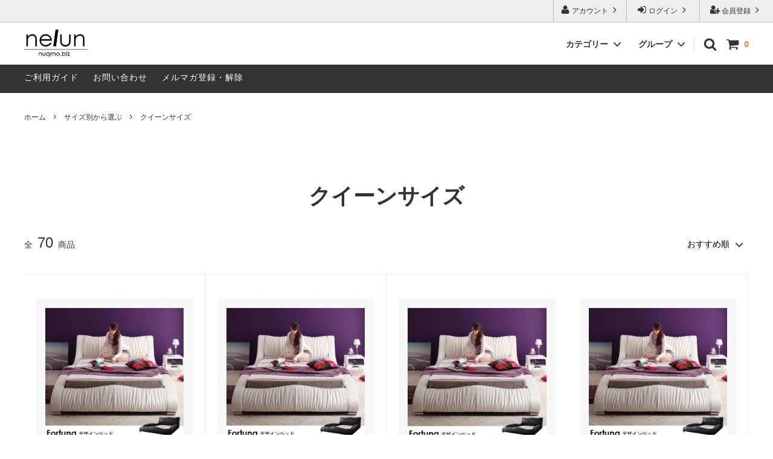

--- FILE ---
content_type: text/html; charset=EUC-JP
request_url: https://nuqmo.biz/?mode=grp&gid=406900
body_size: 21025
content:
<!DOCTYPE html PUBLIC "-//W3C//DTD XHTML 1.0 Transitional//EN" "http://www.w3.org/TR/xhtml1/DTD/xhtml1-transitional.dtd">
<html xmlns:og="http://ogp.me/ns#" xmlns:fb="http://www.facebook.com/2008/fbml" xmlns:mixi="http://mixi-platform.com/ns#" xmlns="http://www.w3.org/1999/xhtml" xml:lang="ja" lang="ja" dir="ltr">
<head>
<meta http-equiv="content-type" content="text/html; charset=euc-jp" />
<meta http-equiv="X-UA-Compatible" content="IE=edge,chrome=1" />
<title>クイーンサイズベッド通販 ネルン（nelun）</title>
<meta name="Keywords" content="ベッド,クイーンサイズベッド,クイーンサイズ,クイーンベッド,通販,送料無料,激安" />
<meta name="Description" content="クイーンサイズベッド通販 ネルン（nelun）のクイーンサイズのベッド" />
<meta name="Author" content="nuqmo" />
<meta name="Copyright" content="Copyright (C) 2021 nuqmo." />
<meta http-equiv="content-style-type" content="text/css" />
<meta http-equiv="content-script-type" content="text/javascript" />
<link rel="stylesheet" href="https://img14.shop-pro.jp/PA01186/256/css/12/index.css?cmsp_timestamp=20250622115855" type="text/css" />
<link rel="stylesheet" href="https://img14.shop-pro.jp/PA01186/256/css/12/product_list.css?cmsp_timestamp=20250622115855" type="text/css" />

<link rel="alternate" type="application/rss+xml" title="rss" href="https://nuqmo.biz/?mode=rss" />
<link rel="alternate" media="handheld" type="text/html" href="https://nuqmo.biz/?mode=grp&gid=406900" />
<link rel="shortcut icon" href="https://img14.shop-pro.jp/PA01186/256/favicon.ico?cmsp_timestamp=20240509133727" />
<script type="text/javascript" src="//ajax.googleapis.com/ajax/libs/jquery/1.11.0/jquery.min.js" ></script>
<meta property="og:title" content="クイーンサイズベッド通販 ネルン（nelun）" />
<meta property="og:description" content="クイーンサイズベッド通販 ネルン（nelun）のクイーンサイズのベッド" />
<meta property="og:url" content="https://nuqmo.biz?mode=grp&gid=406900" />
<meta property="og:site_name" content="ベッド通販 ネルン（nelun）" />
<meta property="og:image" content=""/>
<!-- Global site tag (gtag.js) - Google Analytics -->
<script async src="https://www.googletagmanager.com/gtag/js?id=UA-34286495-1"></script>
<script>
  window.dataLayer = window.dataLayer || [];
  function gtag(){dataLayer.push(arguments);}
  gtag('js', new Date());

  gtag('config', 'UA-34286495-1');
</script>


<!-- フェイスブックスクリプト-->
<div id="fb-root"></div>
<script>(function(d, s, id) {
  var js, fjs = d.getElementsByTagName(s)[0];
  if (d.getElementById(id)) return;
  js = d.createElement(s); js.id = id;
  js.src = "//connect.facebook.net/ja_JP/all.js#xfbml=1&appId=361161263965553";
  fjs.parentNode.insertBefore(js, fjs);
}(document, 'script', 'facebook-jssdk'));</script>
<!--// フェイスブックスクリプト-->
<script>
  var Colorme = {"page":"product_list","shop":{"account_id":"PA01186256","title":"\u30d9\u30c3\u30c9\u901a\u8ca9 \u30cd\u30eb\u30f3\uff08nelun\uff09"},"basket":{"total_price":0,"items":[]},"customer":{"id":null}};

  (function() {
    function insertScriptTags() {
      var scriptTagDetails = [];
      var entry = document.getElementsByTagName('script')[0];

      scriptTagDetails.forEach(function(tagDetail) {
        var script = document.createElement('script');

        script.type = 'text/javascript';
        script.src = tagDetail.src;
        script.async = true;

        if( tagDetail.integrity ) {
          script.integrity = tagDetail.integrity;
          script.setAttribute('crossorigin', 'anonymous');
        }

        entry.parentNode.insertBefore(script, entry);
      })
    }

    window.addEventListener('load', insertScriptTags, false);
  })();
</script>

<script async src="https://www.googletagmanager.com/gtag/js?id=G-FZPRNMSD4G"></script>
<script>
  window.dataLayer = window.dataLayer || [];
  function gtag(){dataLayer.push(arguments);}
  gtag('js', new Date());
  
      gtag('config', 'G-FZPRNMSD4G', (function() {
      var config = {};
      if (Colorme && Colorme.customer && Colorme.customer.id != null) {
        config.user_id = Colorme.customer.id;
      }
      return config;
    })());
  
  </script></head>
<body>
<meta name="colorme-acc-payload" content="?st=1&pt=10033&ut=406900&at=PA01186256&v=20260121071922&re=&cn=305187c2d0bae625c8092bd425f47537" width="1" height="1" alt="" /><script>!function(){"use strict";Array.prototype.slice.call(document.getElementsByTagName("script")).filter((function(t){return t.src&&t.src.match(new RegExp("dist/acc-track.js$"))})).forEach((function(t){return document.body.removeChild(t)})),function t(c){var r=arguments.length>1&&void 0!==arguments[1]?arguments[1]:0;if(!(r>=c.length)){var e=document.createElement("script");e.onerror=function(){return t(c,r+1)},e.src="https://"+c[r]+"/dist/acc-track.js?rev=3",document.body.appendChild(e)}}(["acclog001.shop-pro.jp","acclog002.shop-pro.jp"])}();</script>



<script>
  // headタグの中にviewportのmetaタグを入れる
  (function () {
    var viewport = document.createElement('meta');
    viewport.setAttribute('name', 'viewport');
    viewport.setAttribute('content', 'width=device-width, initial-scale=1.0, maximum-scale=1.0, user-scalable=no');
    document.getElementsByTagName('head')[0].appendChild(viewport);
  }());
</script>

<link href="https://fonts.googleapis.com/css?family=Montserrat:400,600" rel="stylesheet">
<input type="checkbox" class="state-drawer-nav" id="view-drawer-nav">
<input type="checkbox" class="state-search-form" id="view-search-form">
<label for="view-search-form" aria-label="検索フォームを閉じる" class="close-search-form c-overlay">
  <svg class="c-overlay__icon" role="img" aria-hidden="true"><use xlink:href="#close"></use></svg>
</label>
<label for="view-drawer-nav" aria-label="メニューを閉じる" class="close-drawer-nav c-overlay">
  <svg class="c-overlay__icon" role="img" aria-hidden="true"><use xlink:href="#close"></use></svg>
</label>

<div id="pagetop" class="p-body" ontouchstart="">
  <div class="p-header">
    <div class="js-fix-height"></div>
    <div id="js-fixed-header" class="p-fixed-header">
      <div class="p-header__bar">
        <ul class="p-header__user-nav">
                                        <li>
            <a href="https://nuqmo.biz/customer/signup/new">
              <svg role="img" aria-hidden="true"><use xlink:href="#user-plus"></use></svg>
              会員登録
              <svg role="img" aria-hidden="true"><use xlink:href="#angle-right"></use></svg>
            </a>
          </li>
                    <li>
            <a href="https://nuqmo.biz/?mode=login&shop_back_url=https%3A%2F%2Fnuqmo.biz%2F">
              <svg role="img" aria-hidden="true"><use xlink:href="#sign-in"></use></svg>
              ログイン
              <svg role="img" aria-hidden="true"><use xlink:href="#angle-right"></use></svg>
            </a>
          </li>
                              <li>
            <a href="https://nuqmo.biz/?mode=myaccount">
              <svg role="img" aria-hidden="true"><use xlink:href="#user"></use></svg>
              アカウント
              <svg role="img" aria-hidden="true"><use xlink:href="#angle-right"></use></svg>
            </a>
          </li>
        </ul>
        
      </div>
      <div class="p-global-header">
        <div class="p-layout-container">
          <a href="./" class="p-global-header__logo">
            <img src="https://img14.shop-pro.jp/PA01186/256/PA01186256.jpg?cmsp_timestamp=20240509133727" alt="ベッド通販 ネルン（nelun）" />
          </a>
          <a href="./" class="p-global-header__home">
            <svg class="p-global-header__icon" role="img" aria-hidden="true"><use xlink:href="#home"></use></svg>
            ホーム
          </a>
          <div class="p-global-nav">
            <a href="https://nuqmo.biz/cart/proxy/basket?shop_id=PA01186256&shop_domain=nuqmo.biz" class="p-global-header__cart">
              <span class="p-global-header__cart-icon">
                <svg class="p-global-header__icon" role="img" aria-hidden="true" aria-label="カート"><use xlink:href="#shopping-cart"></use></svg>
              </span>
              <span class="p-global-header__cart-count">
                0
              </span>
            </a>
            <label for="view-search-form" class="p-global-header__search open-search-form">
              <svg class="p-global-header__icon" role="img" aria-hidden="true"><use xlink:href="#search"></use></svg>
            </label>
                        <dl class="p-global-nav__unit js-global-nav-list">
              <dt class="p-global-nav__heading">
                カテゴリー
                <svg class="p-global-header__icon" role="img" aria-hidden="true"><use xlink:href="#angle-down"></use></svg>
              </dt>
              <dd class="p-global-nav__body">
                <div class="p-global-nav__body-inner">
                  <ul class="p-global-nav__list">
                                        <li>
                      <a href="https://nuqmo.biz/?mode=cate&cbid=2881259&csid=0">
                        レザーベッド
                      </a>
                    </li>
                                        <li>
                      <a href="https://nuqmo.biz/?mode=cate&cbid=1346576&csid=0">
                        すのこベッド
                      </a>
                    </li>
                                        <li>
                      <a href="https://nuqmo.biz/?mode=cate&cbid=1371545&csid=0">
                        収納付きベッド
                      </a>
                    </li>
                                        <li>
                      <a href="https://nuqmo.biz/?mode=cate&cbid=1371526&csid=0">
                        ローベッド
                      </a>
                    </li>
                                        <li>
                      <a href="https://nuqmo.biz/?mode=cate&cbid=1371524&csid=0">
                        脚付マットレスベッド
                      </a>
                    </li>
                                        <li>
                      <a href="https://nuqmo.biz/?mode=cate&cbid=1371523&csid=0">
                        ソファベッド
                      </a>
                    </li>
                                        <li>
                      <a href="https://nuqmo.biz/?mode=cate&cbid=1911801&csid=0">
                        2段ベッド
                      </a>
                    </li>
                                        <li>
                      <a href="https://nuqmo.biz/?mode=cate&cbid=1371551&csid=0">
                        マットレス
                      </a>
                    </li>
                                        <li>
                      <a href="https://nuqmo.biz/?mode=cate&cbid=1346583&csid=0">
                        布団セット
                      </a>
                    </li>
                                        <li>
                      <a href="https://nuqmo.biz/?mode=cate&cbid=1346584&csid=0">
                        羽毛布団・羽根布団
                      </a>
                    </li>
                                        <li>
                      <a href="https://nuqmo.biz/?mode=cate&cbid=1407201&csid=0">
                        毛布・敷きパッド
                      </a>
                    </li>
                                      </ul>
                </div>
              </dd>
            </dl>
                                    <dl class="p-global-nav__unit js-global-nav-list">
              <dt class="p-global-nav__heading">
                グループ
                <svg class="p-global-header__icon" role="img" aria-hidden="true"><use xlink:href="#angle-down"></use></svg>
              </dt>
              <dd class="p-global-nav__body">
                <div class="p-global-nav__body-inner">
                  <ul class="p-global-nav__list">
                                        <li>
                      <a href="https://nuqmo.biz/?mode=grp&gid=2898787">
                        北欧スタイル
                      </a>
                    </li>
                                        <li>
                      <a href="https://nuqmo.biz/?mode=grp&gid=2898801">
                        モダンデザインベッド
                      </a>
                    </li>
                                        <li>
                      <a href="https://nuqmo.biz/?mode=grp&gid=406893">
                        サイズ別から選ぶ
                      </a>
                    </li>
                                      </ul>
                </div>
              </dd>
            </dl>
                                  </div>
        </div>

      </div>
    </div>
    <div class="p-sub-header">
      <div class="p-layout-container">
        <ul class="p-sub-header__content-nav">
          <li>
            <a href="https://nuqmo.biz/?mode=sk">ご利用ガイド</a>
          </li>
          <li>
            <a href="https://nuqmo-biz.shop-pro.jp/customer/inquiries/new">
              お問い合わせ
            </a>
          </li>
                              <li>
            <a href="https://nuqmo-biz.shop-pro.jp/customer/newsletter/subscriptions/new">メルマガ登録・解除</a>
          </li>
                  </ul>
              </div>

    </div>
  </div>
  <div id="js-sp-header" class="sp-global-header">
    <label for="view-drawer-nav" class="sp-global-header__unit open-drawer-nav">
      <svg class="p-global-header__icon" role="img" aria-hidden="true"><use xlink:href="#bars"></use></svg>
      メニュー
    </label>
    <label for="view-search-form" class="sp-global-header__unit open-search-form">
      <svg class="p-global-header__icon" role="img" aria-hidden="true"><use xlink:href="#search"></use></svg>
      検索
    </label>
    <a href="https://nuqmo.biz/cart/proxy/basket?shop_id=PA01186256&shop_domain=nuqmo.biz" class="sp-global-header__unit">
      <span class="p-global-header__cart-icon">
        <svg class="p-global-header__icon" role="img" aria-hidden="true"><use xlink:href="#shopping-cart"></use></svg>
      </span>
      カート
    </a>
  </div>

  <div class="p-drawer-nav">
    <ul class="p-drawer__list">
      <li>
        <label for="view-drawer-nav" aria-label="メニューを閉じる" class="c-sp-list c-sp-list--close-menu">
          <span class="c-sp-list__value">
            メニューを閉じる
          </span>
        </label>
      </li>
      <li>
        <a href="./" class="c-sp-list">
          <span class="c-sp-list__mark">
            <svg class="c-sp-list__icon" role="img" aria-hidden="true"><use xlink:href="#home"></use></svg>
          </span>
          <span class="c-sp-list__value">
            ホーム
          </span>
          <span class="c-sp-list__nav-icon">
            <svg class="c-sp-list__icon" role="img" aria-hidden="true"><use xlink:href="#angle-right"></use></svg>
          </span>
        </a>
      </li>
    </ul>
    <div class="p-drawer__heading">
      ユーザー
    </div>
    <ul class="p-drawer__list">
                        <li>
        <a href="https://nuqmo.biz/customer/signup/new" class="c-sp-list">
          <span class="c-sp-list__value">
            会員登録
          </span>
          <span class="c-sp-list__nav-icon">
            <svg class="c-sp-list__icon" role="img" aria-hidden="true"><use xlink:href="#angle-right"></use></svg>
          </span>
        </a>
      </li>
            <li>
        <a href="https://nuqmo.biz/?mode=login&shop_back_url=https%3A%2F%2Fnuqmo.biz%2F" class="c-sp-list">
          <span class="c-sp-list__value">
            ログイン
          </span>
          <span class="c-sp-list__nav-icon">
            <svg class="c-sp-list__icon" role="img" aria-hidden="true"><use xlink:href="#angle-right"></use></svg>
          </span>
        </a>
      </li>
                  <li>
        <a href="https://nuqmo.biz/?mode=myaccount" class="c-sp-list">
          <span class="c-sp-list__value">
            アカウント
          </span>
          <span class="c-sp-list__nav-icon">
            <svg class="c-sp-list__icon" role="img" aria-hidden="true"><use xlink:href="#angle-right"></use></svg>
          </span>
        </a>
      </li>
    </ul>
        <div class="p-drawer__heading">
      絞り込む
    </div>
            <dl class="p-drawer__list">
      <dt class="c-sp-list js-drawer-pulldown">
        <span class="c-sp-list__value">
          カテゴリー
        </span>
        <span class="c-sp-list__nav-icon">
          <svg class="c-sp-list__icon--pulldown" role="img" aria-hidden="true"><use xlink:href="#angle-down"></use></svg>
        </span>
      </dt>
      <dd class="p-drawer__pulldown">
        <ul class="p-drawer__list">
                    <li>
            <a href="https://nuqmo.biz/?mode=cate&cbid=2881259&csid=0" class="c-sp-list">
              <span class="c-sp-list__value">
                レザーベッド
              </span>
              <span class="c-sp-list__nav-icon">
                <svg class="c-sp-list__icon" role="img" aria-hidden="true"><use xlink:href="#angle-right"></use></svg>
              </span>
            </a>
          </li>
                    <li>
            <a href="https://nuqmo.biz/?mode=cate&cbid=1346576&csid=0" class="c-sp-list">
              <span class="c-sp-list__value">
                すのこベッド
              </span>
              <span class="c-sp-list__nav-icon">
                <svg class="c-sp-list__icon" role="img" aria-hidden="true"><use xlink:href="#angle-right"></use></svg>
              </span>
            </a>
          </li>
                    <li>
            <a href="https://nuqmo.biz/?mode=cate&cbid=1371545&csid=0" class="c-sp-list">
              <span class="c-sp-list__value">
                収納付きベッド
              </span>
              <span class="c-sp-list__nav-icon">
                <svg class="c-sp-list__icon" role="img" aria-hidden="true"><use xlink:href="#angle-right"></use></svg>
              </span>
            </a>
          </li>
                    <li>
            <a href="https://nuqmo.biz/?mode=cate&cbid=1371526&csid=0" class="c-sp-list">
              <span class="c-sp-list__value">
                ローベッド
              </span>
              <span class="c-sp-list__nav-icon">
                <svg class="c-sp-list__icon" role="img" aria-hidden="true"><use xlink:href="#angle-right"></use></svg>
              </span>
            </a>
          </li>
                    <li>
            <a href="https://nuqmo.biz/?mode=cate&cbid=1371524&csid=0" class="c-sp-list">
              <span class="c-sp-list__value">
                脚付マットレスベッド
              </span>
              <span class="c-sp-list__nav-icon">
                <svg class="c-sp-list__icon" role="img" aria-hidden="true"><use xlink:href="#angle-right"></use></svg>
              </span>
            </a>
          </li>
                    <li>
            <a href="https://nuqmo.biz/?mode=cate&cbid=1371523&csid=0" class="c-sp-list">
              <span class="c-sp-list__value">
                ソファベッド
              </span>
              <span class="c-sp-list__nav-icon">
                <svg class="c-sp-list__icon" role="img" aria-hidden="true"><use xlink:href="#angle-right"></use></svg>
              </span>
            </a>
          </li>
                    <li>
            <a href="https://nuqmo.biz/?mode=cate&cbid=1911801&csid=0" class="c-sp-list">
              <span class="c-sp-list__value">
                2段ベッド
              </span>
              <span class="c-sp-list__nav-icon">
                <svg class="c-sp-list__icon" role="img" aria-hidden="true"><use xlink:href="#angle-right"></use></svg>
              </span>
            </a>
          </li>
                    <li>
            <a href="https://nuqmo.biz/?mode=cate&cbid=1371551&csid=0" class="c-sp-list">
              <span class="c-sp-list__value">
                マットレス
              </span>
              <span class="c-sp-list__nav-icon">
                <svg class="c-sp-list__icon" role="img" aria-hidden="true"><use xlink:href="#angle-right"></use></svg>
              </span>
            </a>
          </li>
                    <li>
            <a href="https://nuqmo.biz/?mode=cate&cbid=1346583&csid=0" class="c-sp-list">
              <span class="c-sp-list__value">
                布団セット
              </span>
              <span class="c-sp-list__nav-icon">
                <svg class="c-sp-list__icon" role="img" aria-hidden="true"><use xlink:href="#angle-right"></use></svg>
              </span>
            </a>
          </li>
                    <li>
            <a href="https://nuqmo.biz/?mode=cate&cbid=1346584&csid=0" class="c-sp-list">
              <span class="c-sp-list__value">
                羽毛布団・羽根布団
              </span>
              <span class="c-sp-list__nav-icon">
                <svg class="c-sp-list__icon" role="img" aria-hidden="true"><use xlink:href="#angle-right"></use></svg>
              </span>
            </a>
          </li>
                    <li>
            <a href="https://nuqmo.biz/?mode=cate&cbid=1407201&csid=0" class="c-sp-list">
              <span class="c-sp-list__value">
                毛布・敷きパッド
              </span>
              <span class="c-sp-list__nav-icon">
                <svg class="c-sp-list__icon" role="img" aria-hidden="true"><use xlink:href="#angle-right"></use></svg>
              </span>
            </a>
          </li>
                  </ul>
      </dd>
    </dl>
            <dl class="p-drawer__list">
      <dt class="c-sp-list js-drawer-pulldown">
        <span class="c-sp-list__value">
          グループ
        </span>
        <span class="c-sp-list__nav-icon">
          <svg class="c-sp-list__icon--pulldown" role="img" aria-hidden="true"><use xlink:href="#angle-down"></use></svg>
        </span>
      </dt>
      <dd class="p-drawer__pulldown">
        <ul class="p-drawer__list">
                    <li>
            <a href="https://nuqmo.biz/?mode=grp&gid=2898787" class="c-sp-list">
              <span class="c-sp-list__value">
                北欧スタイル
              </span>
              <span class="c-sp-list__nav-icon">
                <svg class="c-sp-list__icon" role="img" aria-hidden="true"><use xlink:href="#angle-right"></use></svg>
              </span>
            </a>
          </li>
                    <li>
            <a href="https://nuqmo.biz/?mode=grp&gid=2898801" class="c-sp-list">
              <span class="c-sp-list__value">
                モダンデザインベッド
              </span>
              <span class="c-sp-list__nav-icon">
                <svg class="c-sp-list__icon" role="img" aria-hidden="true"><use xlink:href="#angle-right"></use></svg>
              </span>
            </a>
          </li>
                    <li>
            <a href="https://nuqmo.biz/?mode=grp&gid=406893" class="c-sp-list">
              <span class="c-sp-list__value">
                サイズ別から選ぶ
              </span>
              <span class="c-sp-list__nav-icon">
                <svg class="c-sp-list__icon" role="img" aria-hidden="true"><use xlink:href="#angle-right"></use></svg>
              </span>
            </a>
          </li>
                  </ul>
      </dd>
    </dl>
        <div class="p-drawer__heading">
      コンテンツ
    </div>
        <ul class="p-drawer__list">
      <li>
        <a href="https://nuqmo.biz/?mode=sk" class="c-sp-list">
          <span class="c-sp-list__value">
            ご利用ガイド
          </span>
          <span class="c-sp-list__nav-icon">
            <svg class="c-sp-list__icon" role="img" aria-hidden="true"><use xlink:href="#angle-right"></use></svg>
          </span>
        </a>
      </li>
      <li>
        <a href="https://nuqmo-biz.shop-pro.jp/customer/inquiries/new" class="c-sp-list">
          <span class="c-sp-list__value">
            お問い合わせ
          </span>
          <span class="c-sp-list__nav-icon">
            <svg class="c-sp-list__icon" role="img" aria-hidden="true"><use xlink:href="#angle-right"></use></svg>
          </span>
        </a>
      </li>
                  <li>
        <a href="https://nuqmo-biz.shop-pro.jp/customer/newsletter/subscriptions/new" class="c-sp-list">
          <span class="c-sp-list__value">
            メルマガ登録・解除
          </span>
          <span class="c-sp-list__nav-icon">
            <svg class="c-sp-list__icon" role="img" aria-hidden="true"><use xlink:href="#angle-right"></use></svg>
          </span>
        </a>
      </li>
          </ul>
  </div>


  <div class="p-page-content product_list">
        <div class="p-layout-container">
  <div class="c-topic-path">
    <ul class="c-topic-path__list">
      <li class="c-topic-path__item">
        <a href="./">ホーム</a>
      </li>
                  <li class="c-topic-path__item">
        <svg role="img" aria-hidden="true"><use xlink:href="#angle-right"></use></svg>
        <a href="https://nuqmo.biz/?mode=grp&gid=406893">サイズ別から選ぶ</a>
      </li>
            <li class="c-topic-path__item">
        <svg role="img" aria-hidden="true"><use xlink:href="#angle-right"></use></svg>
        <a href="https://nuqmo.biz/?mode=grp&gid=406900">クイーンサイズ</a>
      </li>
                </ul>
  </div>
  <h2 class="c-section__heading">
    <div class="c-section__heading--sub-title">
            クイーンサイズ
          </div>
  </h2>


    
    <div class="c-product-sort">
    <div class="c-product-sort__total">
      全<span>70</span>商品
    </div>
    <div class="c-product-sort__switch c-select">
      <select class="c-select__value js-sort-switch">
                <option value="" selected>おすすめ順</option>
                        <option value="?mode=grp&gid=406900&sort=p">価格順</option>
                        <option value="?mode=grp&gid=406900&sort=n">新着順</option>
              </select>
      <svg class="c-select__icon" role="img" aria-hidden="true"><use xlink:href="#angle-down"></use></svg>
    </div>
  </div>

  


  <ul class="c-product-list">
        
    <li class="c-product-list__item">
      
            <a href="?pid=87228462" class="c-product-list__image-wrap c-image-wrap c-image-wrap--link">
                <div class="c-image-box c-image-box--main">
                    <img src="https://img14.shop-pro.jp/PA01186/256/product/87228462.jpg?cmsp_timestamp=20220724132019" alt="モダンレザーベッド Fortuna【フォルトゥナ】フレームのみ クイーン" class="c-image-box__image js-lazyload" />
                  </div>
                                <div class="c-image-box c-image-box--otherimg">
          <img src="https://img14.shop-pro.jp/PA01186/256/product/87228462_o1.jpg?cmsp_timestamp=20220724132019" class="c-image-box__image" />
        </div>
                                                                                                                                                                                                                                                                                                                                                                                                                                                                                                                                                                                                                                                                                                                                                                                                                                        
      </a>
            <a href="?pid=87228462" class="c-product-list__name">
        モダンレザーベッド Fortuna【フォルトゥナ】フレームのみ クイーン
      </a>
            <div class="c-product-info__price c-product-list__price">
                135,080円(税込)
                      </div>
                                    <div class="c-product-list__expl">
        送料無料（北海道別途送料・沖縄と離島は配送不可）
      </div>
                  <div class="c-product-list__fav-item">
        <button type="button"  data-favorite-button-selector="DOMSelector" data-product-id="87228462" data-added-class="is-added">
          <svg role="img" aria-hidden="true"><use xlink:href="#heart"></use></svg>
        </button>
      </div>
    </li>
        
    <li class="c-product-list__item">
      
            <a href="?pid=87228465" class="c-product-list__image-wrap c-image-wrap c-image-wrap--link">
                <div class="c-image-box c-image-box--main">
                    <img src="https://img14.shop-pro.jp/PA01186/256/product/87228465.jpg?cmsp_timestamp=20220724132028" alt="モダンレザーベッド Fortuna【フォルトゥナ】スタンダードボンネルコイルマットレス付 クイーン" class="c-image-box__image js-lazyload" />
                  </div>
                                <div class="c-image-box c-image-box--otherimg">
          <img src="https://img14.shop-pro.jp/PA01186/256/product/87228465_o1.jpg?cmsp_timestamp=20220724132028" class="c-image-box__image" />
        </div>
                                                                                                                                                                                                                                                                                                                                                                                                                                                                                                                                                                                                                                                                                                                                                                                                                                        
      </a>
            <a href="?pid=87228465" class="c-product-list__name">
        モダンレザーベッド Fortuna【フォルトゥナ】スタンダードボンネルコイルマットレス付 クイーン
      </a>
            <div class="c-product-info__price c-product-list__price">
                149,800円(税込)
                      </div>
                                    <div class="c-product-list__expl">
        送料無料（北海道別途送料・沖縄と離島は配送不可）
      </div>
                  <div class="c-product-list__fav-item">
        <button type="button"  data-favorite-button-selector="DOMSelector" data-product-id="87228465" data-added-class="is-added">
          <svg role="img" aria-hidden="true"><use xlink:href="#heart"></use></svg>
        </button>
      </div>
    </li>
        
    <li class="c-product-list__item">
      
            <a href="?pid=87228470" class="c-product-list__image-wrap c-image-wrap c-image-wrap--link">
                <div class="c-image-box c-image-box--main">
                    <img src="https://img14.shop-pro.jp/PA01186/256/product/87228470.jpg?cmsp_timestamp=20220724132036" alt="モダンレザーベッド Fortuna【フォルトゥナ】スタンダードポケットコイルマットレス付 クイーン" class="c-image-box__image js-lazyload" />
                  </div>
                                <div class="c-image-box c-image-box--otherimg">
          <img src="https://img14.shop-pro.jp/PA01186/256/product/87228470_o1.jpg?cmsp_timestamp=20220724132036" class="c-image-box__image" />
        </div>
                                                                                                                                                                                                                                                                                                                                                                                                                                                                                                                                                                                                                                                                                                                                                                                                                                        
      </a>
            <a href="?pid=87228470" class="c-product-list__name">
        モダンレザーベッド Fortuna【フォルトゥナ】スタンダードポケットコイルマットレス付 クイーン
      </a>
            <div class="c-product-info__price c-product-list__price">
                159,800円(税込)
                      </div>
                                    <div class="c-product-list__expl">
        送料無料（北海道別途送料・沖縄と離島は配送不可）
      </div>
                  <div class="c-product-list__fav-item">
        <button type="button"  data-favorite-button-selector="DOMSelector" data-product-id="87228470" data-added-class="is-added">
          <svg role="img" aria-hidden="true"><use xlink:href="#heart"></use></svg>
        </button>
      </div>
    </li>
        
    <li class="c-product-list__item">
      
            <a href="?pid=87228467" class="c-product-list__image-wrap c-image-wrap c-image-wrap--link">
                <div class="c-image-box c-image-box--main">
                    <img src="https://img14.shop-pro.jp/PA01186/256/product/87228467.jpg?cmsp_timestamp=20220724132045" alt="モダンレザーベッド Fortuna【フォルトゥナ】プレミアムボンネルコイルマットレス付 クイーン" class="c-image-box__image js-lazyload" />
                  </div>
                                <div class="c-image-box c-image-box--otherimg">
          <img src="https://img14.shop-pro.jp/PA01186/256/product/87228467_o1.jpg?cmsp_timestamp=20220724132045" class="c-image-box__image" />
        </div>
                                                                                                                                                                                                                                                                                                                                                                                                                                                                                                                                                                                                                                                                                                                                                                                                                                        
      </a>
            <a href="?pid=87228467" class="c-product-list__name">
        モダンレザーベッド Fortuna【フォルトゥナ】プレミアムボンネルコイルマットレス付 クイーン
      </a>
            <div class="c-product-info__price c-product-list__price">
                172,300円(税込)
                      </div>
                                    <div class="c-product-list__expl">
        送料無料（北海道別途送料・沖縄と離島は配送不可）
      </div>
                  <div class="c-product-list__fav-item">
        <button type="button"  data-favorite-button-selector="DOMSelector" data-product-id="87228467" data-added-class="is-added">
          <svg role="img" aria-hidden="true"><use xlink:href="#heart"></use></svg>
        </button>
      </div>
    </li>
        
    <li class="c-product-list__item">
      
            <a href="?pid=87228473" class="c-product-list__image-wrap c-image-wrap c-image-wrap--link">
                <div class="c-image-box c-image-box--main">
                    <img src="https://img14.shop-pro.jp/PA01186/256/product/87228473.jpg?cmsp_timestamp=20220724132055" alt="モダンレザーベッド Fortuna【フォルトゥナ】プレミアムポケットコイルマットレス付 クイーン" class="c-image-box__image js-lazyload" />
                  </div>
                                <div class="c-image-box c-image-box--otherimg">
          <img src="https://img14.shop-pro.jp/PA01186/256/product/87228473_o1.jpg?cmsp_timestamp=20220724132055" class="c-image-box__image" />
        </div>
                                                                                                                                                                                                                                                                                                                                                                                                                                                                                                                                                                                                                                                                                                                                                                                                                                        
      </a>
            <a href="?pid=87228473" class="c-product-list__name">
        モダンレザーベッド Fortuna【フォルトゥナ】プレミアムポケットコイルマットレス付 クイーン
      </a>
            <div class="c-product-info__price c-product-list__price">
                177,300円(税込)
                      </div>
                                    <div class="c-product-list__expl">
        送料無料（北海道別途送料・沖縄と離島は配送不可）
      </div>
                  <div class="c-product-list__fav-item">
        <button type="button"  data-favorite-button-selector="DOMSelector" data-product-id="87228473" data-added-class="is-added">
          <svg role="img" aria-hidden="true"><use xlink:href="#heart"></use></svg>
        </button>
      </div>
    </li>
        
    <li class="c-product-list__item">
      
            <a href="?pid=92011358" class="c-product-list__image-wrap c-image-wrap c-image-wrap--link">
                <div class="c-image-box c-image-box--main">
                    <img src="https://img14.shop-pro.jp/PA01186/256/product/92011358.jpg?cmsp_timestamp=20220724125407" alt="モダンレザーローベッド Plutone【プルトーネ】フレームのみ クイーン" class="c-image-box__image js-lazyload" />
                  </div>
                                <div class="c-image-box c-image-box--otherimg">
          <img src="https://img14.shop-pro.jp/PA01186/256/product/92011358_o1.jpg?cmsp_timestamp=20220724125407" class="c-image-box__image" />
        </div>
                                                                                                                                                                                                                                                                                                                                                                                                                                                                                                                                                                                                                                                                                                                                                                                                                                        
      </a>
            <a href="?pid=92011358" class="c-product-list__name">
        モダンレザーローベッド Plutone【プルトーネ】フレームのみ クイーン
      </a>
            <div class="c-product-info__price c-product-list__price">
                110,880円(税込)
                      </div>
                                    <div class="c-product-list__expl">
        送料無料（北海道別途送料・沖縄と離島は配送不可）【時間指定不可】
      </div>
                  <div class="c-product-list__fav-item">
        <button type="button"  data-favorite-button-selector="DOMSelector" data-product-id="92011358" data-added-class="is-added">
          <svg role="img" aria-hidden="true"><use xlink:href="#heart"></use></svg>
        </button>
      </div>
    </li>
        
    <li class="c-product-list__item">
      
            <a href="?pid=92011374" class="c-product-list__image-wrap c-image-wrap c-image-wrap--link">
                <div class="c-image-box c-image-box--main">
                    <img src="https://img14.shop-pro.jp/PA01186/256/product/92011374.jpg?cmsp_timestamp=20220724125414" alt="モダンレザーローベッド Plutone【プルトーネ】スタンダードボンネルコイルマットレス付 クイーン" class="c-image-box__image js-lazyload" />
                  </div>
                                <div class="c-image-box c-image-box--otherimg">
          <img src="https://img14.shop-pro.jp/PA01186/256/product/92011374_o1.jpg?cmsp_timestamp=20220724125414" class="c-image-box__image" />
        </div>
                                                                                                                                                                                                                                                                                                                                                                                                                                                                                                                                                                                                                                                                                                                                                                                                                                        
      </a>
            <a href="?pid=92011374" class="c-product-list__name">
        モダンレザーローベッド Plutone【プルトーネ】スタンダードボンネルコイルマットレス付 クイーン
      </a>
            <div class="c-product-info__price c-product-list__price">
                123,999円(税込)
                      </div>
                                    <div class="c-product-list__expl">
        送料無料（北海道別途送料・沖縄と離島は配送不可）【時間指定不可】
      </div>
                  <div class="c-product-list__fav-item">
        <button type="button"  data-favorite-button-selector="DOMSelector" data-product-id="92011374" data-added-class="is-added">
          <svg role="img" aria-hidden="true"><use xlink:href="#heart"></use></svg>
        </button>
      </div>
    </li>
        
    <li class="c-product-list__item">
      
            <a href="?pid=92011393" class="c-product-list__image-wrap c-image-wrap c-image-wrap--link">
                <div class="c-image-box c-image-box--main">
                    <img src="https://img14.shop-pro.jp/PA01186/256/product/92011393.jpg?cmsp_timestamp=20220724125423" alt="モダンレザーローベッド Plutone【プルトーネ】スタンダードポケットコイルマットレス付 クイーン" class="c-image-box__image js-lazyload" />
                  </div>
                                <div class="c-image-box c-image-box--otherimg">
          <img src="https://img14.shop-pro.jp/PA01186/256/product/92011393_o1.jpg?cmsp_timestamp=20220724125423" class="c-image-box__image" />
        </div>
                                                                                                                                                                                                                                                                                                                                                                                                                                                                                                                                                                                                                                                                                                                                                                                                                                        
      </a>
            <a href="?pid=92011393" class="c-product-list__name">
        モダンレザーローベッド Plutone【プルトーネ】スタンダードポケットコイルマットレス付 クイーン
      </a>
            <div class="c-product-info__price c-product-list__price">
                133,999円(税込)
                      </div>
                                    <div class="c-product-list__expl">
        送料無料（北海道別途送料・沖縄と離島は配送不可）【時間指定不可】
      </div>
                  <div class="c-product-list__fav-item">
        <button type="button"  data-favorite-button-selector="DOMSelector" data-product-id="92011393" data-added-class="is-added">
          <svg role="img" aria-hidden="true"><use xlink:href="#heart"></use></svg>
        </button>
      </div>
    </li>
        
    <li class="c-product-list__item">
      
            <a href="?pid=92011387" class="c-product-list__image-wrap c-image-wrap c-image-wrap--link">
                <div class="c-image-box c-image-box--main">
                    <img src="https://img14.shop-pro.jp/PA01186/256/product/92011387.jpg?cmsp_timestamp=20220724125433" alt="モダンレザーローベッド Plutone【プルトーネ】プレミアムボンネルコイルマットレス付 クイーン" class="c-image-box__image js-lazyload" />
                  </div>
                                <div class="c-image-box c-image-box--otherimg">
          <img src="https://img14.shop-pro.jp/PA01186/256/product/92011387_o1.jpg?cmsp_timestamp=20220724125433" class="c-image-box__image" />
        </div>
                                                                                                                                                                                                                                                                                                                                                                                                                                                                                                                                                                                                                                                                                                                                                                                                                                        
      </a>
            <a href="?pid=92011387" class="c-product-list__name">
        モダンレザーローベッド Plutone【プルトーネ】プレミアムボンネルコイルマットレス付 クイーン
      </a>
            <div class="c-product-info__price c-product-list__price">
                146,999円(税込)
                      </div>
                                    <div class="c-product-list__expl">
        送料無料（北海道別途送料・沖縄と離島は配送不可）【時間指定不可】
      </div>
                  <div class="c-product-list__fav-item">
        <button type="button"  data-favorite-button-selector="DOMSelector" data-product-id="92011387" data-added-class="is-added">
          <svg role="img" aria-hidden="true"><use xlink:href="#heart"></use></svg>
        </button>
      </div>
    </li>
        
    <li class="c-product-list__item">
      
            <a href="?pid=92011405" class="c-product-list__image-wrap c-image-wrap c-image-wrap--link">
                <div class="c-image-box c-image-box--main">
                    <img src="https://img14.shop-pro.jp/PA01186/256/product/92011405.jpg?cmsp_timestamp=20220724125444" alt="モダンレザーローベッド Plutone【プルトーネ】プレミアムポケットコイルマットレス付 クイーン" class="c-image-box__image js-lazyload" />
                  </div>
                                <div class="c-image-box c-image-box--otherimg">
          <img src="https://img14.shop-pro.jp/PA01186/256/product/92011405_o1.jpg?cmsp_timestamp=20220724125444" class="c-image-box__image" />
        </div>
                                                                                                                                                                                                                                                                                                                                                                                                                                                                                                                                                                                                                                                                                                                                                                                                                                        
      </a>
            <a href="?pid=92011405" class="c-product-list__name">
        モダンレザーローベッド Plutone【プルトーネ】プレミアムポケットコイルマットレス付 クイーン
      </a>
            <div class="c-product-info__price c-product-list__price">
                151,999円(税込)
                      </div>
                                    <div class="c-product-list__expl">
        送料無料（北海道別途送料・沖縄と離島は配送不可）【時間指定不可】
      </div>
                  <div class="c-product-list__fav-item">
        <button type="button"  data-favorite-button-selector="DOMSelector" data-product-id="92011405" data-added-class="is-added">
          <svg role="img" aria-hidden="true"><use xlink:href="#heart"></use></svg>
        </button>
      </div>
    </li>
        
    <li class="c-product-list__item">
      
            <a href="?pid=103754982" class="c-product-list__image-wrap c-image-wrap c-image-wrap--link">
                <div class="c-image-box c-image-box--main">
                    <img src="https://img14.shop-pro.jp/PA01186/256/product/103754982.jpg?cmsp_timestamp=20220724125512" alt="モダンレザーローベッド Neptuno【ネプトゥーノ】フレームのみ クイーン" class="c-image-box__image js-lazyload" />
                  </div>
                                <div class="c-image-box c-image-box--otherimg">
          <img src="https://img14.shop-pro.jp/PA01186/256/product/103754982_o1.jpg?cmsp_timestamp=20220724125512" class="c-image-box__image" />
        </div>
                                                                                                                                                                                                                                                                                                                                                                                                                                                                                                                                                                                                                                                                                                                                                                                                                                        
      </a>
            <a href="?pid=103754982" class="c-product-list__name">
        モダンレザーローベッド Neptuno【ネプトゥーノ】フレームのみ クイーン
      </a>
            <div class="c-product-info__price c-product-list__price">
                97,680円(税込)
                      </div>
                                    <div class="c-product-list__expl">
        送料無料（北海道別途送料・沖縄と離島は配送不可）【時間指定不可】
      </div>
                  <div class="c-product-list__fav-item">
        <button type="button"  data-favorite-button-selector="DOMSelector" data-product-id="103754982" data-added-class="is-added">
          <svg role="img" aria-hidden="true"><use xlink:href="#heart"></use></svg>
        </button>
      </div>
    </li>
        
    <li class="c-product-list__item">
      
            <a href="?pid=103754991" class="c-product-list__image-wrap c-image-wrap c-image-wrap--link">
                <div class="c-image-box c-image-box--main">
                    <img src="https://img14.shop-pro.jp/PA01186/256/product/103754991.jpg?cmsp_timestamp=20220724125521" alt="モダンレザーローベッド Neptuno【ネプトゥーノ】スタンダードボンネルコイルマットレス付 クイーン" class="c-image-box__image js-lazyload" />
                  </div>
                                <div class="c-image-box c-image-box--otherimg">
          <img src="https://img14.shop-pro.jp/PA01186/256/product/103754991_o1.jpg?cmsp_timestamp=20220724125521" class="c-image-box__image" />
        </div>
                                                                                                                                                                                                                                                                                                                                                                                                                                                                                                                                                                                                                                                                                                                                                                                                                                        
      </a>
            <a href="?pid=103754991" class="c-product-list__name">
        モダンレザーローベッド Neptuno【ネプトゥーノ】スタンダードボンネルコイルマットレス付 クイーン
      </a>
            <div class="c-product-info__price c-product-list__price">
                128,999円(税込)
                      </div>
                                    <div class="c-product-list__expl">
        送料無料（北海道別途送料・沖縄と離島は配送不可）【時間指定不可】
      </div>
                  <div class="c-product-list__fav-item">
        <button type="button"  data-favorite-button-selector="DOMSelector" data-product-id="103754991" data-added-class="is-added">
          <svg role="img" aria-hidden="true"><use xlink:href="#heart"></use></svg>
        </button>
      </div>
    </li>
        
    <li class="c-product-list__item">
      
            <a href="?pid=103755000" class="c-product-list__image-wrap c-image-wrap c-image-wrap--link">
                <div class="c-image-box c-image-box--main">
                    <img src="https://img14.shop-pro.jp/PA01186/256/product/103755000.jpg?cmsp_timestamp=20220724125528" alt="モダンレザーローベッド Neptuno【ネプトゥーノ】スタンダードポケットコイルマットレス付 クイーン" class="c-image-box__image js-lazyload" />
                  </div>
                                <div class="c-image-box c-image-box--otherimg">
          <img src="https://img14.shop-pro.jp/PA01186/256/product/103755000_o1.jpg?cmsp_timestamp=20220724125528" class="c-image-box__image" />
        </div>
                                                                                                                                                                                                                                                                                                                                                                                                                                                                                                                                                                                                                                                                                                                                                                                                                                        
      </a>
            <a href="?pid=103755000" class="c-product-list__name">
        モダンレザーローベッド Neptuno【ネプトゥーノ】スタンダードポケットコイルマットレス付 クイーン
      </a>
            <div class="c-product-info__price c-product-list__price">
                138,999円(税込)
                      </div>
                                    <div class="c-product-list__expl">
        送料無料（北海道別途送料・沖縄と離島は配送不可）【時間指定不可】
      </div>
                  <div class="c-product-list__fav-item">
        <button type="button"  data-favorite-button-selector="DOMSelector" data-product-id="103755000" data-added-class="is-added">
          <svg role="img" aria-hidden="true"><use xlink:href="#heart"></use></svg>
        </button>
      </div>
    </li>
        
    <li class="c-product-list__item">
      
            <a href="?pid=103754997" class="c-product-list__image-wrap c-image-wrap c-image-wrap--link">
                <div class="c-image-box c-image-box--main">
                    <img src="https://img14.shop-pro.jp/PA01186/256/product/103754997.jpg?cmsp_timestamp=20220724125536" alt="モダンレザーローベッド Neptuno【ネプトゥーノ】プレミアムボンネルコイルマットレス付 クイーン" class="c-image-box__image js-lazyload" />
                  </div>
                                <div class="c-image-box c-image-box--otherimg">
          <img src="https://img14.shop-pro.jp/PA01186/256/product/103754997_o1.jpg?cmsp_timestamp=20220724125536" class="c-image-box__image" />
        </div>
                                                                                                                                                                                                                                                                                                                                                                                                                                                                                                                                                                                                                                                                                                                                                                                                                                        
      </a>
            <a href="?pid=103754997" class="c-product-list__name">
        モダンレザーローベッド Neptuno【ネプトゥーノ】プレミアムボンネルコイルマットレス付 クイーン
      </a>
            <div class="c-product-info__price c-product-list__price">
                151,999円(税込)
                      </div>
                                    <div class="c-product-list__expl">
        送料無料（北海道別途送料・沖縄と離島は配送不可）【時間指定不可】
      </div>
                  <div class="c-product-list__fav-item">
        <button type="button"  data-favorite-button-selector="DOMSelector" data-product-id="103754997" data-added-class="is-added">
          <svg role="img" aria-hidden="true"><use xlink:href="#heart"></use></svg>
        </button>
      </div>
    </li>
        
    <li class="c-product-list__item">
      
            <a href="?pid=103755003" class="c-product-list__image-wrap c-image-wrap c-image-wrap--link">
                <div class="c-image-box c-image-box--main">
                    <img src="https://img14.shop-pro.jp/PA01186/256/product/103755003.jpg?cmsp_timestamp=20220724125545" alt="モダンレザーローベッド Neptuno【ネプトゥーノ】プレミアムポケットコイルマットレス付 クイーン" class="c-image-box__image js-lazyload" />
                  </div>
                                <div class="c-image-box c-image-box--otherimg">
          <img src="https://img14.shop-pro.jp/PA01186/256/product/103755003_o1.jpg?cmsp_timestamp=20220724125545" class="c-image-box__image" />
        </div>
                                                                                                                                                                                                                                                                                                                                                                                                                                                                                                                                                                                                                                                                                                                                                                                                                                        
      </a>
            <a href="?pid=103755003" class="c-product-list__name">
        モダンレザーローベッド Neptuno【ネプトゥーノ】プレミアムポケットコイルマットレス付 クイーン
      </a>
            <div class="c-product-info__price c-product-list__price">
                156,999円(税込)
                      </div>
                                    <div class="c-product-list__expl">
        送料無料（北海道別途送料・沖縄と離島は配送不可）【時間指定不可】
      </div>
                  <div class="c-product-list__fav-item">
        <button type="button"  data-favorite-button-selector="DOMSelector" data-product-id="103755003" data-added-class="is-added">
          <svg role="img" aria-hidden="true"><use xlink:href="#heart"></use></svg>
        </button>
      </div>
    </li>
        
    <li class="c-product-list__item">
      
            <a href="?pid=187191581" class="c-product-list__image-wrap c-image-wrap c-image-wrap--link">
                <div class="c-image-box c-image-box--main">
                    <img src="https://img14.shop-pro.jp/PA01186/256/product/187191581.jpg?cmsp_timestamp=20250620145909" alt="オーク材 天然木すのこベッド Reoak【リオーク】ベッドフレームのみ クイーン" class="c-image-box__image js-lazyload" />
                  </div>
                                <div class="c-image-box c-image-box--otherimg">
          <img src="https://img14.shop-pro.jp/PA01186/256/product/187191581_o1.jpg?cmsp_timestamp=20250620145909" class="c-image-box__image" />
        </div>
                                                                                                                                                                                                                                                                                                                                                                                                                                                                                                                                                                                                                                                                                                                                                                                                                                        
      </a>
            <a href="?pid=187191581" class="c-product-list__name">
        オーク材 天然木すのこベッド Reoak【リオーク】ベッドフレームのみ クイーン
      </a>
            <div class="c-product-info__price c-product-list__price">
                62,981円(税込)
                      </div>
                                    <div class="c-product-list__expl">
        北海道・沖縄・離島は配送不可
      </div>
                  <div class="c-product-list__fav-item">
        <button type="button"  data-favorite-button-selector="DOMSelector" data-product-id="187191581" data-added-class="is-added">
          <svg role="img" aria-hidden="true"><use xlink:href="#heart"></use></svg>
        </button>
      </div>
    </li>
        
    <li class="c-product-list__item">
      
            <a href="?pid=187191587" class="c-product-list__image-wrap c-image-wrap c-image-wrap--link">
                <div class="c-image-box c-image-box--main">
                    <img src="https://img14.shop-pro.jp/PA01186/256/product/187191587.jpg?cmsp_timestamp=20250620145917" alt="オーク材 天然木すのこベッド Reoak【リオーク】ボンネルコイルマットレス付き クイーン" class="c-image-box__image js-lazyload" />
                  </div>
                                <div class="c-image-box c-image-box--otherimg">
          <img src="https://img14.shop-pro.jp/PA01186/256/product/187191587_o1.jpg?cmsp_timestamp=20250620145917" class="c-image-box__image" />
        </div>
                                                                                                                                                                                                                                                                                                                                                                                                                                                                                                                                                                                                                                                                                                                                                                                                                                        
      </a>
            <a href="?pid=187191587" class="c-product-list__name">
        オーク材 天然木すのこベッド Reoak【リオーク】ボンネルコイルマットレス付き クイーン
      </a>
            <div class="c-product-info__price c-product-list__price">
                91,981円(税込)
                      </div>
                                    <div class="c-product-list__expl">
        北海道・沖縄・離島は配送不可
      </div>
                  <div class="c-product-list__fav-item">
        <button type="button"  data-favorite-button-selector="DOMSelector" data-product-id="187191587" data-added-class="is-added">
          <svg role="img" aria-hidden="true"><use xlink:href="#heart"></use></svg>
        </button>
      </div>
    </li>
        
    <li class="c-product-list__item">
      
            <a href="?pid=187191596" class="c-product-list__image-wrap c-image-wrap c-image-wrap--link">
                <div class="c-image-box c-image-box--main">
                    <img src="https://img14.shop-pro.jp/PA01186/256/product/187191596.jpg?cmsp_timestamp=20250620145933" alt="オーク材 天然木すのこベッド Reoak【リオーク】2層ポケットコイルマットレス付き クイーン" class="c-image-box__image js-lazyload" />
                  </div>
                                <div class="c-image-box c-image-box--otherimg">
          <img src="https://img14.shop-pro.jp/PA01186/256/product/187191596_o1.jpg?cmsp_timestamp=20250620145933" class="c-image-box__image" />
        </div>
                                                                                                                                                                                                                                                                                                                                                                                                                                                                                                                                                                                                                                                                                                                                                                                                                                        
      </a>
            <a href="?pid=187191596" class="c-product-list__name">
        オーク材 天然木すのこベッド Reoak【リオーク】2層ポケットコイルマットレス付き クイーン
      </a>
            <div class="c-product-info__price c-product-list__price">
                107,980円(税込)
                      </div>
                                    <div class="c-product-list__expl">
        北海道・沖縄・離島は配送不可
      </div>
                  <div class="c-product-list__fav-item">
        <button type="button"  data-favorite-button-selector="DOMSelector" data-product-id="187191596" data-added-class="is-added">
          <svg role="img" aria-hidden="true"><use xlink:href="#heart"></use></svg>
        </button>
      </div>
    </li>
        
    <li class="c-product-list__item">
      
            <a href="?pid=187191603" class="c-product-list__image-wrap c-image-wrap c-image-wrap--link">
                <div class="c-image-box c-image-box--main">
                    <img src="https://img14.shop-pro.jp/PA01186/256/product/187191603.jpg?cmsp_timestamp=20250620145942" alt="オーク材 天然木すのこベッド Reoak【リオーク】国産ポケットコイルマットレス付き（レギュラー） クイーン" class="c-image-box__image js-lazyload" />
                  </div>
                                <div class="c-image-box c-image-box--otherimg">
          <img src="https://img14.shop-pro.jp/PA01186/256/product/187191603_o1.jpg?cmsp_timestamp=20250620145942" class="c-image-box__image" />
        </div>
                                                                                                                                                                                                                                                                                                                                                                                                                                                                                                                                                                                                                                                                                                                                                                                                                                        
      </a>
            <a href="?pid=187191603" class="c-product-list__name">
        オーク材 天然木すのこベッド Reoak【リオーク】国産ポケットコイルマットレス付き（レギュラー） クイーン
      </a>
            <div class="c-product-info__price c-product-list__price">
                162,980円(税込)
                      </div>
                                    <div class="c-product-list__expl">
        北海道・沖縄・離島は配送不可
      </div>
                  <div class="c-product-list__fav-item">
        <button type="button"  data-favorite-button-selector="DOMSelector" data-product-id="187191603" data-added-class="is-added">
          <svg role="img" aria-hidden="true"><use xlink:href="#heart"></use></svg>
        </button>
      </div>
    </li>
        
    <li class="c-product-list__item">
      
            <a href="?pid=187191609" class="c-product-list__image-wrap c-image-wrap c-image-wrap--link">
                <div class="c-image-box c-image-box--main">
                    <img src="https://img14.shop-pro.jp/PA01186/256/product/187191609.jpg?cmsp_timestamp=20250620145951" alt="オーク材 天然木すのこベッド Reoak【リオーク】国産ポケットコイルマットレス付き（ハード） クイーン" class="c-image-box__image js-lazyload" />
                  </div>
                                <div class="c-image-box c-image-box--otherimg">
          <img src="https://img14.shop-pro.jp/PA01186/256/product/187191609_o1.jpg?cmsp_timestamp=20250620145951" class="c-image-box__image" />
        </div>
                                                                                                                                                                                                                                                                                                                                                                                                                                                                                                                                                                                                                                                                                                                                                                                                                                        
      </a>
            <a href="?pid=187191609" class="c-product-list__name">
        オーク材 天然木すのこベッド Reoak【リオーク】国産ポケットコイルマットレス付き（ハード） クイーン
      </a>
            <div class="c-product-info__price c-product-list__price">
                162,980円(税込)
                      </div>
                                    <div class="c-product-list__expl">
        北海道・沖縄・離島は配送不可
      </div>
                  <div class="c-product-list__fav-item">
        <button type="button"  data-favorite-button-selector="DOMSelector" data-product-id="187191609" data-added-class="is-added">
          <svg role="img" aria-hidden="true"><use xlink:href="#heart"></use></svg>
        </button>
      </div>
    </li>
        
    <li class="c-product-list__item">
      
            <a href="?pid=187191673" class="c-product-list__image-wrap c-image-wrap c-image-wrap--link">
                <div class="c-image-box c-image-box--main">
                    <img src="https://img14.shop-pro.jp/PA01186/256/product/187191673.jpg?cmsp_timestamp=20250620150112" alt="アイアンベッド Linique【リニーク】ベッドフレームのみ クイーン" class="c-image-box__image js-lazyload" />
                  </div>
                                <div class="c-image-box c-image-box--otherimg">
          <img src="https://img14.shop-pro.jp/PA01186/256/product/187191673_o1.jpg?cmsp_timestamp=20250620150112" class="c-image-box__image" />
        </div>
                                                                                                                                                                                                                                                                                                                                                                                                                                                                                                                                                                                                                                                                                                                                                                                                                                        
      </a>
            <a href="?pid=187191673" class="c-product-list__name">
        アイアンベッド Linique【リニーク】ベッドフレームのみ クイーン
      </a>
            <div class="c-product-info__price c-product-list__price">
                26,981円(税込)
                      </div>
                                    <div class="c-product-list__expl">
        無骨でクール。通気性の良い すのこベッド ベッドフレーム 寝具
      </div>
                  <div class="c-product-list__fav-item">
        <button type="button"  data-favorite-button-selector="DOMSelector" data-product-id="187191673" data-added-class="is-added">
          <svg role="img" aria-hidden="true"><use xlink:href="#heart"></use></svg>
        </button>
      </div>
    </li>
        
    <li class="c-product-list__item">
      
            <a href="?pid=187191680" class="c-product-list__image-wrap c-image-wrap c-image-wrap--link">
                <div class="c-image-box c-image-box--main">
                    <img src="https://img14.shop-pro.jp/PA01186/256/product/187191680.jpg?cmsp_timestamp=20250620150120" alt="アイアンベッド Linique【リニーク】ボンネルコイルマットレス付き クイーン" class="c-image-box__image js-lazyload" />
                  </div>
                                <div class="c-image-box c-image-box--otherimg">
          <img src="https://img14.shop-pro.jp/PA01186/256/product/187191680_o1.jpg?cmsp_timestamp=20250620150120" class="c-image-box__image" />
        </div>
                                                                                                                                                                                                                                                                                                                                                                                                                                                                                                                                                                                                                                                                                                                                                                                                                                        
      </a>
            <a href="?pid=187191680" class="c-product-list__name">
        アイアンベッド Linique【リニーク】ボンネルコイルマットレス付き クイーン
      </a>
            <div class="c-product-info__price c-product-list__price">
                55,980円(税込)
                      </div>
                                    <div class="c-product-list__expl">
        無骨でクール。通気性の良い すのこベッド ベッドフレーム 寝具
      </div>
                  <div class="c-product-list__fav-item">
        <button type="button"  data-favorite-button-selector="DOMSelector" data-product-id="187191680" data-added-class="is-added">
          <svg role="img" aria-hidden="true"><use xlink:href="#heart"></use></svg>
        </button>
      </div>
    </li>
        
    <li class="c-product-list__item">
      
            <a href="?pid=187191692" class="c-product-list__image-wrap c-image-wrap c-image-wrap--link">
                <div class="c-image-box c-image-box--main">
                    <img src="https://img14.shop-pro.jp/PA01186/256/product/187191692.jpg?cmsp_timestamp=20250620150137" alt="アイアンベッド Linique【リニーク】2層ポケットコイルマットレス付き クイーン" class="c-image-box__image js-lazyload" />
                  </div>
                                <div class="c-image-box c-image-box--otherimg">
          <img src="https://img14.shop-pro.jp/PA01186/256/product/187191692_o1.jpg?cmsp_timestamp=20250620150137" class="c-image-box__image" />
        </div>
                                                                                                                                                                                                                                                                                                                                                                                                                                                                                                                                                                                                                                                                                                                                                                                                                                        
      </a>
            <a href="?pid=187191692" class="c-product-list__name">
        アイアンベッド Linique【リニーク】2層ポケットコイルマットレス付き クイーン
      </a>
            <div class="c-product-info__price c-product-list__price">
                71,981円(税込)
                      </div>
                                    <div class="c-product-list__expl">
        無骨でクール。通気性の良い すのこベッド ベッドフレーム 寝具
      </div>
                  <div class="c-product-list__fav-item">
        <button type="button"  data-favorite-button-selector="DOMSelector" data-product-id="187191692" data-added-class="is-added">
          <svg role="img" aria-hidden="true"><use xlink:href="#heart"></use></svg>
        </button>
      </div>
    </li>
        
    <li class="c-product-list__item">
      
            <a href="?pid=187191697" class="c-product-list__image-wrap c-image-wrap c-image-wrap--link">
                <div class="c-image-box c-image-box--main">
                    <img src="https://img14.shop-pro.jp/PA01186/256/product/187191697.jpg?cmsp_timestamp=20250620150145" alt="アイアンベッド Linique【リニーク】国産ポケットコイルマットレス付き クイーン" class="c-image-box__image js-lazyload" />
                  </div>
                                <div class="c-image-box c-image-box--otherimg">
          <img src="https://img14.shop-pro.jp/PA01186/256/product/187191697_o1.jpg?cmsp_timestamp=20250620150145" class="c-image-box__image" />
        </div>
                                                                                                                                                                                                                                                                                                                                                                                                                                                                                                                                                                                                                                                                                                                                                                                                                                        
      </a>
            <a href="?pid=187191697" class="c-product-list__name">
        アイアンベッド Linique【リニーク】国産ポケットコイルマットレス付き クイーン
      </a>
            <div class="c-product-info__price c-product-list__price">
                126,981円(税込)
                      </div>
                                    <div class="c-product-list__expl">
        無骨でクール。通気性の良い すのこベッド ベッドフレーム 寝具
      </div>
                  <div class="c-product-list__fav-item">
        <button type="button"  data-favorite-button-selector="DOMSelector" data-product-id="187191697" data-added-class="is-added">
          <svg role="img" aria-hidden="true"><use xlink:href="#heart"></use></svg>
        </button>
      </div>
    </li>
        
    <li class="c-product-list__item">
      
            <a href="?pid=183120868" class="c-product-list__image-wrap c-image-wrap c-image-wrap--link">
                <div class="c-image-box c-image-box--main">
                    <img src="https://img14.shop-pro.jp/PA01186/256/product/183120868.jpg?cmsp_timestamp=20241018103411" alt="収納ベッド Ever 3【エヴァー3】ベッドフレームのみ クイーン" class="c-image-box__image js-lazyload" />
                  </div>
                                <div class="c-image-box c-image-box--otherimg">
          <img src="https://img14.shop-pro.jp/PA01186/256/product/183120868_o1.jpg?cmsp_timestamp=20241018103411" class="c-image-box__image" />
        </div>
                                                                                                                                                                                                                                                                                                                                                                                                                                                                                                                                                                                                                                                                                                                                                                                                                                        
      </a>
            <a href="?pid=183120868" class="c-product-list__name">
        収納ベッド Ever 3【エヴァー3】ベッドフレームのみ クイーン
      </a>
            <div class="c-product-info__price c-product-list__price">
                59,180円(税込)
                      </div>
                                    <div class="c-product-list__expl">
        送料無料（北海道別途送料・沖縄と離島は配送不可）【時間指定不可】
      </div>
                  <div class="c-product-list__fav-item">
        <button type="button"  data-favorite-button-selector="DOMSelector" data-product-id="183120868" data-added-class="is-added">
          <svg role="img" aria-hidden="true"><use xlink:href="#heart"></use></svg>
        </button>
      </div>
    </li>
        
    <li class="c-product-list__item">
      
            <a href="?pid=183120870" class="c-product-list__image-wrap c-image-wrap c-image-wrap--link">
                <div class="c-image-box c-image-box--main">
                    <img src="https://img14.shop-pro.jp/PA01186/256/product/183120870.jpg?cmsp_timestamp=20241018103413" alt="収納ベッド Ever 3【エヴァー3】匠モデルマットレス付 クイーン" class="c-image-box__image js-lazyload" />
                  </div>
                                <div class="c-image-box c-image-box--otherimg">
          <img src="https://img14.shop-pro.jp/PA01186/256/product/183120870_o1.jpg?cmsp_timestamp=20241018103413" class="c-image-box__image" />
        </div>
                                                                                                                                                                                                                                                                                                                                                                                                                                                                                                                                                                                                                                                                                                                                                                                                                                        
      </a>
            <a href="?pid=183120870" class="c-product-list__name">
        収納ベッド Ever 3【エヴァー3】匠モデルマットレス付 クイーン
      </a>
            <div class="c-product-info__price c-product-list__price">
                71,280円(税込)
                      </div>
                                    <div class="c-product-list__expl">
        送料無料（北海道別途送料・沖縄と離島は配送不可）【時間指定不可】
      </div>
                  <div class="c-product-list__fav-item">
        <button type="button"  data-favorite-button-selector="DOMSelector" data-product-id="183120870" data-added-class="is-added">
          <svg role="img" aria-hidden="true"><use xlink:href="#heart"></use></svg>
        </button>
      </div>
    </li>
        
    <li class="c-product-list__item">
      
            <a href="?pid=114877181" class="c-product-list__image-wrap c-image-wrap c-image-wrap--link">
                <div class="c-image-box c-image-box--main">
                    <img src="https://img14.shop-pro.jp/PA01186/256/product/114877181.jpg?cmsp_timestamp=20220724133517" alt="棚・コンセント付き収納ベッド VEGA【ヴェガ】フレームのみ クイーン" class="c-image-box__image js-lazyload" />
                  </div>
                                <div class="c-image-box c-image-box--otherimg">
          <img src="https://img14.shop-pro.jp/PA01186/256/product/114877181_o1.jpg?cmsp_timestamp=20220724133517" class="c-image-box__image" />
        </div>
                                                                                                                                                                                                                                                                                                                                                                                                                                                                                                                                                                                                                                                                                                                                                                                                                                        
      </a>
            <a href="?pid=114877181" class="c-product-list__name">
        棚・コンセント付き収納ベッド VEGA【ヴェガ】フレームのみ クイーン
      </a>
            <div class="c-product-info__price c-product-list__price">
                76,780円(税込)
                      </div>
                                    <div class="c-product-list__expl">
        送料無料（北海道別途送料・沖縄と離島は配送不可）【時間指定不可】
      </div>
                  <div class="c-product-list__fav-item">
        <button type="button"  data-favorite-button-selector="DOMSelector" data-product-id="114877181" data-added-class="is-added">
          <svg role="img" aria-hidden="true"><use xlink:href="#heart"></use></svg>
        </button>
      </div>
    </li>
        
    <li class="c-product-list__item">
      
            <a href="?pid=114877183" class="c-product-list__image-wrap c-image-wrap c-image-wrap--link">
                <div class="c-image-box c-image-box--main">
                    <img src="https://img14.shop-pro.jp/PA01186/256/product/114877183.jpg?cmsp_timestamp=20220724133539" alt="棚・コンセント付き収納ベッド VEGA【ヴェガ】スタンダードボンネルコイルマットレス付 クイーン" class="c-image-box__image js-lazyload" />
                  </div>
                                <div class="c-image-box c-image-box--otherimg">
          <img src="https://img14.shop-pro.jp/PA01186/256/product/114877183_o1.jpg?cmsp_timestamp=20220724133539" class="c-image-box__image" />
        </div>
                                                                                                                                                                                                                                                                                                                                                                                                                                                                                                                                                                                                                                                                                                                                                                                                                                        
      </a>
            <a href="?pid=114877183" class="c-product-list__name">
        棚・コンセント付き収納ベッド VEGA【ヴェガ】スタンダードボンネルコイルマットレス付 クイーン
      </a>
            <div class="c-product-info__price c-product-list__price">
                89,980円(税込)
                      </div>
                                    <div class="c-product-list__expl">
        送料無料（北海道別途送料・沖縄と離島は配送不可）【時間指定不可】
      </div>
                  <div class="c-product-list__fav-item">
        <button type="button"  data-favorite-button-selector="DOMSelector" data-product-id="114877183" data-added-class="is-added">
          <svg role="img" aria-hidden="true"><use xlink:href="#heart"></use></svg>
        </button>
      </div>
    </li>
        
    <li class="c-product-list__item">
      
            <a href="?pid=114877190" class="c-product-list__image-wrap c-image-wrap c-image-wrap--link">
                <div class="c-image-box c-image-box--main">
                    <img src="https://img14.shop-pro.jp/PA01186/256/product/114877190.jpg?cmsp_timestamp=20220724133557" alt="棚・コンセント付き収納ベッド VEGA【ヴェガ】スタンダードポケットコイルマットレス付 クイーン" class="c-image-box__image js-lazyload" />
                  </div>
                                <div class="c-image-box c-image-box--otherimg">
          <img src="https://img14.shop-pro.jp/PA01186/256/product/114877190_o1.jpg?cmsp_timestamp=20220724133557" class="c-image-box__image" />
        </div>
                                                                                                                                                                                                                                                                                                                                                                                                                                                                                                                                                                                                                                                                                                                                                                                                                                        
      </a>
            <a href="?pid=114877190" class="c-product-list__name">
        棚・コンセント付き収納ベッド VEGA【ヴェガ】スタンダードポケットコイルマットレス付 クイーン
      </a>
            <div class="c-product-info__price c-product-list__price">
                98,780円(税込)
                      </div>
                                    <div class="c-product-list__expl">
        送料無料（北海道別途送料・沖縄と離島は配送不可）【時間指定不可】
      </div>
                  <div class="c-product-list__fav-item">
        <button type="button"  data-favorite-button-selector="DOMSelector" data-product-id="114877190" data-added-class="is-added">
          <svg role="img" aria-hidden="true"><use xlink:href="#heart"></use></svg>
        </button>
      </div>
    </li>
        
    <li class="c-product-list__item">
      
            <a href="?pid=114877186" class="c-product-list__image-wrap c-image-wrap c-image-wrap--link">
                <div class="c-image-box c-image-box--main">
                    <img src="https://img14.shop-pro.jp/PA01186/256/product/114877186.jpg?cmsp_timestamp=20220724133612" alt="棚・コンセント付き収納ベッド VEGA【ヴェガ】プレミアムボンネルコイルマットレス付 クイーン" class="c-image-box__image js-lazyload" />
                  </div>
                                <div class="c-image-box c-image-box--otherimg">
          <img src="https://img14.shop-pro.jp/PA01186/256/product/114877186_o1.jpg?cmsp_timestamp=20220724133612" class="c-image-box__image" />
        </div>
                                                                                                                                                                                                                                                                                                                                                                                                                                                                                                                                                                                                                                                                                                                                                                                                                                        
      </a>
            <a href="?pid=114877186" class="c-product-list__name">
        棚・コンセント付き収納ベッド VEGA【ヴェガ】プレミアムボンネルコイルマットレス付 クイーン
      </a>
            <div class="c-product-info__price c-product-list__price">
                104,280円(税込)
                      </div>
                                    <div class="c-product-list__expl">
        送料無料（北海道別途送料・沖縄と離島は配送不可）【時間指定不可】
      </div>
                  <div class="c-product-list__fav-item">
        <button type="button"  data-favorite-button-selector="DOMSelector" data-product-id="114877186" data-added-class="is-added">
          <svg role="img" aria-hidden="true"><use xlink:href="#heart"></use></svg>
        </button>
      </div>
    </li>
        
    <li class="c-product-list__item">
      
            <a href="?pid=114877192" class="c-product-list__image-wrap c-image-wrap c-image-wrap--link">
                <div class="c-image-box c-image-box--main">
                    <img src="https://img14.shop-pro.jp/PA01186/256/product/114877192.jpg?cmsp_timestamp=20220724133633" alt="棚・コンセント付き収納ベッド VEGA【ヴェガ】プレミアムポケットコイルマットレス付 クイーン" class="c-image-box__image js-lazyload" />
                  </div>
                                <div class="c-image-box c-image-box--otherimg">
          <img src="https://img14.shop-pro.jp/PA01186/256/product/114877192_o1.jpg?cmsp_timestamp=20220724133633" class="c-image-box__image" />
        </div>
                                                                                                                                                                                                                                                                                                                                                                                                                                                                                                                                                                                                                                                                                                                                                                                                                                        
      </a>
            <a href="?pid=114877192" class="c-product-list__name">
        棚・コンセント付き収納ベッド VEGA【ヴェガ】プレミアムポケットコイルマットレス付 クイーン
      </a>
            <div class="c-product-info__price c-product-list__price">
                109,780円(税込)
                      </div>
                                    <div class="c-product-list__expl">
        送料無料（北海道別途送料・沖縄と離島は配送不可）【時間指定不可】
      </div>
                  <div class="c-product-list__fav-item">
        <button type="button"  data-favorite-button-selector="DOMSelector" data-product-id="114877192" data-added-class="is-added">
          <svg role="img" aria-hidden="true"><use xlink:href="#heart"></use></svg>
        </button>
      </div>
    </li>
        
    <li class="c-product-list__item">
      
            <a href="?pid=47620282" class="c-product-list__image-wrap c-image-wrap c-image-wrap--link">
                <div class="c-image-box c-image-box--main">
                    <img src="https://img14.shop-pro.jp/PA01186/256/product/47620282.jpg?cmsp_timestamp=20220724124642" alt="北欧ベッド ローベッド Masterpiece【マスターピース】クイーンフレーム フレームのみ" class="c-image-box__image js-lazyload" />
                  </div>
                                <div class="c-image-box c-image-box--otherimg">
          <img src="https://img14.shop-pro.jp/PA01186/256/product/47620282_o1.jpg?cmsp_timestamp=20220724124642" class="c-image-box__image" />
        </div>
                                                                                                                                                                                                                                                                                                                                                                                                                                                                                                                                                                                                                                                                                                                                                                                                                                        
      </a>
            <a href="?pid=47620282" class="c-product-list__name">
        北欧ベッド ローベッド Masterpiece【マスターピース】クイーンフレーム フレームのみ
      </a>
            <div class="c-product-info__price c-product-list__price">
                63,999円(税込)
                      </div>
                                    <div class="c-product-list__expl">
        送料無料（北海道別途送料・沖縄と離島は配送不可）【時間指定不可】
      </div>
                  <div class="c-product-list__fav-item">
        <button type="button"  data-favorite-button-selector="DOMSelector" data-product-id="47620282" data-added-class="is-added">
          <svg role="img" aria-hidden="true"><use xlink:href="#heart"></use></svg>
        </button>
      </div>
    </li>
        
    <li class="c-product-list__item">
      
            <a href="?pid=86313305" class="c-product-list__image-wrap c-image-wrap c-image-wrap--link">
                <div class="c-image-box c-image-box--main">
                    <img src="https://img14.shop-pro.jp/PA01186/256/product/86313305.jpg?cmsp_timestamp=20220724124659" alt="ローベッド Masterpiece【マスターピース】クイーンフレーム スタンダードボンネルコイルマットレス付【クイーンサイズ】フルレイアウト" class="c-image-box__image js-lazyload" />
                  </div>
                                <div class="c-image-box c-image-box--otherimg">
          <img src="https://img14.shop-pro.jp/PA01186/256/product/86313305_o1.jpg?cmsp_timestamp=20220724124659" class="c-image-box__image" />
        </div>
                                                                                                                                                                                                                                                                                                                                                                                                                                                                                                                                                                                                                                                                                                                                                                                                                                        
      </a>
            <a href="?pid=86313305" class="c-product-list__name">
        ローベッド Masterpiece【マスターピース】クイーンフレーム スタンダードボンネルコイルマットレス付【クイーンサイズ】フルレイアウト
      </a>
            <div class="c-product-info__price c-product-list__price">
                80,999円(税込)
                      </div>
                                    <div class="c-product-list__expl">
        送料無料（北海道別途送料・沖縄と離島は配送不可）【時間指定不可】
      </div>
                  <div class="c-product-list__fav-item">
        <button type="button"  data-favorite-button-selector="DOMSelector" data-product-id="86313305" data-added-class="is-added">
          <svg role="img" aria-hidden="true"><use xlink:href="#heart"></use></svg>
        </button>
      </div>
    </li>
        
    <li class="c-product-list__item">
      
            <a href="?pid=86313301" class="c-product-list__image-wrap c-image-wrap c-image-wrap--link">
                <div class="c-image-box c-image-box--main">
                    <img src="https://img14.shop-pro.jp/PA01186/256/product/86313301.jpg?cmsp_timestamp=20220724124704" alt="ローベッド Masterpiece【マスターピース】キングフレーム スタンダードボンネルコイルマットレス付【クイーンサイズ】ナローステージ" class="c-image-box__image js-lazyload" />
                  </div>
                                <div class="c-image-box c-image-box--otherimg">
          <img src="https://img14.shop-pro.jp/PA01186/256/product/86313301_o1.jpg?cmsp_timestamp=20220724124704" class="c-image-box__image" />
        </div>
                                                                                                                                                                                                                                                                                                                                                                                                                                                                                                                                                                                                                                                                                                                                                                                                                                        
      </a>
            <a href="?pid=86313301" class="c-product-list__name">
        ローベッド Masterpiece【マスターピース】キングフレーム スタンダードボンネルコイルマットレス付【クイーンサイズ】ナローステージ
      </a>
            <div class="c-product-info__price c-product-list__price">
                88,999円(税込)
                      </div>
                                    <div class="c-product-list__expl">
        送料無料（北海道別途送料・沖縄と離島は配送不可）【時間指定不可】
      </div>
                  <div class="c-product-list__fav-item">
        <button type="button"  data-favorite-button-selector="DOMSelector" data-product-id="86313301" data-added-class="is-added">
          <svg role="img" aria-hidden="true"><use xlink:href="#heart"></use></svg>
        </button>
      </div>
    </li>
        
    <li class="c-product-list__item">
      
            <a href="?pid=86313312" class="c-product-list__image-wrap c-image-wrap c-image-wrap--link">
                <div class="c-image-box c-image-box--main">
                    <img src="https://img14.shop-pro.jp/PA01186/256/product/86313312.jpg?cmsp_timestamp=20220724124714" alt="ローベッド Masterpiece【マスターピース】クイーンフレーム スタンダードポケットコイルマットレス付【クイーンサイズ】フルレイアウト" class="c-image-box__image js-lazyload" />
                  </div>
                                <div class="c-image-box c-image-box--otherimg">
          <img src="https://img14.shop-pro.jp/PA01186/256/product/86313312_o1.jpg?cmsp_timestamp=20220724124714" class="c-image-box__image" />
        </div>
                                                                                                                                                                                                                                                                                                                                                                                                                                                                                                                                                                                                                                                                                                                                                                                                                                        
      </a>
            <a href="?pid=86313312" class="c-product-list__name">
        ローベッド Masterpiece【マスターピース】クイーンフレーム スタンダードポケットコイルマットレス付【クイーンサイズ】フルレイアウト
      </a>
            <div class="c-product-info__price c-product-list__price">
                85,999円(税込)
                      </div>
                                    <div class="c-product-list__expl">
        送料無料（北海道別途送料・沖縄と離島は配送不可）【時間指定不可】
      </div>
                  <div class="c-product-list__fav-item">
        <button type="button"  data-favorite-button-selector="DOMSelector" data-product-id="86313312" data-added-class="is-added">
          <svg role="img" aria-hidden="true"><use xlink:href="#heart"></use></svg>
        </button>
      </div>
    </li>
        
    <li class="c-product-list__item">
      
            <a href="?pid=86313310" class="c-product-list__image-wrap c-image-wrap c-image-wrap--link">
                <div class="c-image-box c-image-box--main">
                    <img src="https://img14.shop-pro.jp/PA01186/256/product/86313310.jpg?cmsp_timestamp=20220724124721" alt="ローベッド Masterpiece【マスターピース】キングフレーム スタンダードポケットコイルマットレス付【クイーンサイズ】ナローステージ" class="c-image-box__image js-lazyload" />
                  </div>
                                <div class="c-image-box c-image-box--otherimg">
          <img src="https://img14.shop-pro.jp/PA01186/256/product/86313310_o1.jpg?cmsp_timestamp=20220724124721" class="c-image-box__image" />
        </div>
                                                                                                                                                                                                                                                                                                                                                                                                                                                                                                                                                                                                                                                                                                                                                                                                                                        
      </a>
            <a href="?pid=86313310" class="c-product-list__name">
        ローベッド Masterpiece【マスターピース】キングフレーム スタンダードポケットコイルマットレス付【クイーンサイズ】ナローステージ
      </a>
            <div class="c-product-info__price c-product-list__price">
                93,999円(税込)
                      </div>
                                    <div class="c-product-list__expl">
        送料無料（北海道別途送料・沖縄と離島は配送不可）【時間指定不可】
      </div>
                  <div class="c-product-list__fav-item">
        <button type="button"  data-favorite-button-selector="DOMSelector" data-product-id="86313310" data-added-class="is-added">
          <svg role="img" aria-hidden="true"><use xlink:href="#heart"></use></svg>
        </button>
      </div>
    </li>
        
    <li class="c-product-list__item">
      
            <a href="?pid=57851046" class="c-product-list__image-wrap c-image-wrap c-image-wrap--link">
                <div class="c-image-box c-image-box--main">
                    <img src="https://img14.shop-pro.jp/PA01186/256/product/57851046.jpg?cmsp_timestamp=20220724124729" alt="ローベッド Masterpiece【マスターピース】クイーンフレーム プレミアムボンネルコイルマットレス付【クイーンサイズ】フルレイアウト" class="c-image-box__image js-lazyload" />
                  </div>
                                <div class="c-image-box c-image-box--otherimg">
          <img src="https://img14.shop-pro.jp/PA01186/256/product/57851046_o1.jpg?cmsp_timestamp=20220724124729" class="c-image-box__image" />
        </div>
                                                                                                                                                                                                                                                                                                                                                                                                                                                                                                                                                                                                                                                                                                                                                                                                                                        
      </a>
            <a href="?pid=57851046" class="c-product-list__name">
        ローベッド Masterpiece【マスターピース】クイーンフレーム プレミアムボンネルコイルマットレス付【クイーンサイズ】フルレイアウト
      </a>
            <div class="c-product-info__price c-product-list__price">
                89,999円(税込)
                      </div>
                                    <div class="c-product-list__expl">
        送料無料（北海道別途送料・沖縄と離島は配送不可）【時間指定不可】
      </div>
                  <div class="c-product-list__fav-item">
        <button type="button"  data-favorite-button-selector="DOMSelector" data-product-id="57851046" data-added-class="is-added">
          <svg role="img" aria-hidden="true"><use xlink:href="#heart"></use></svg>
        </button>
      </div>
    </li>
        
    <li class="c-product-list__item">
      
            <a href="?pid=57851045" class="c-product-list__image-wrap c-image-wrap c-image-wrap--link">
                <div class="c-image-box c-image-box--main">
                    <img src="https://img14.shop-pro.jp/PA01186/256/product/57851045.jpg?cmsp_timestamp=20220724124736" alt="ローベッド Masterpiece【マスターピース】キングフレーム プレミアムボンネルコイルマットレス付【クイーンサイズ】ナローステージ" class="c-image-box__image js-lazyload" />
                  </div>
                                <div class="c-image-box c-image-box--otherimg">
          <img src="https://img14.shop-pro.jp/PA01186/256/product/57851045_o1.jpg?cmsp_timestamp=20220724124736" class="c-image-box__image" />
        </div>
                                                                                                                                                                                                                                                                                                                                                                                                                                                                                                                                                                                                                                                                                                                                                                                                                                        
      </a>
            <a href="?pid=57851045" class="c-product-list__name">
        ローベッド Masterpiece【マスターピース】キングフレーム プレミアムボンネルコイルマットレス付【クイーンサイズ】ナローステージ
      </a>
            <div class="c-product-info__price c-product-list__price">
                96,999円(税込)
                      </div>
                                    <div class="c-product-list__expl">
        送料無料（北海道別途送料・沖縄と離島は配送不可）【時間指定不可】
      </div>
                  <div class="c-product-list__fav-item">
        <button type="button"  data-favorite-button-selector="DOMSelector" data-product-id="57851045" data-added-class="is-added">
          <svg role="img" aria-hidden="true"><use xlink:href="#heart"></use></svg>
        </button>
      </div>
    </li>
        
    <li class="c-product-list__item">
      
            <a href="?pid=57851052" class="c-product-list__image-wrap c-image-wrap c-image-wrap--link">
                <div class="c-image-box c-image-box--main">
                    <img src="https://img14.shop-pro.jp/PA01186/256/product/57851052.jpg?cmsp_timestamp=20220724124748" alt="ローベッド Masterpiece【マスターピース】クイーンフレーム プレミアムポケットコイルマットレス付【クイーンサイズ】フルレイアウト" class="c-image-box__image js-lazyload" />
                  </div>
                                <div class="c-image-box c-image-box--otherimg">
          <img src="https://img14.shop-pro.jp/PA01186/256/product/57851052_o1.jpg?cmsp_timestamp=20220724124748" class="c-image-box__image" />
        </div>
                                                                                                                                                                                                                                                                                                                                                                                                                                                                                                                                                                                                                                                                                                                                                                                                                                        
      </a>
            <a href="?pid=57851052" class="c-product-list__name">
        ローベッド Masterpiece【マスターピース】クイーンフレーム プレミアムポケットコイルマットレス付【クイーンサイズ】フルレイアウト
      </a>
            <div class="c-product-info__price c-product-list__price">
                94,999円(税込)
                      </div>
                                    <div class="c-product-list__expl">
        送料無料（北海道別途送料・沖縄と離島は配送不可）【時間指定不可】
      </div>
                  <div class="c-product-list__fav-item">
        <button type="button"  data-favorite-button-selector="DOMSelector" data-product-id="57851052" data-added-class="is-added">
          <svg role="img" aria-hidden="true"><use xlink:href="#heart"></use></svg>
        </button>
      </div>
    </li>
        
    <li class="c-product-list__item">
      
            <a href="?pid=57851051" class="c-product-list__image-wrap c-image-wrap c-image-wrap--link">
                <div class="c-image-box c-image-box--main">
                    <img src="https://img14.shop-pro.jp/PA01186/256/product/57851051.jpg?cmsp_timestamp=20220724124755" alt="ローベッド Masterpiece【マスターピース】キングフレーム プレミアムポケットコイルマットレス付【クイーンサイズ】ナローステージ" class="c-image-box__image js-lazyload" />
                  </div>
                                <div class="c-image-box c-image-box--otherimg">
          <img src="https://img14.shop-pro.jp/PA01186/256/product/57851051_o1.jpg?cmsp_timestamp=20220724124755" class="c-image-box__image" />
        </div>
                                                                                                                                                                                                                                                                                                                                                                                                                                                                                                                                                                                                                                                                                                                                                                                                                                        
      </a>
            <a href="?pid=57851051" class="c-product-list__name">
        ローベッド Masterpiece【マスターピース】キングフレーム プレミアムポケットコイルマットレス付【クイーンサイズ】ナローステージ
      </a>
            <div class="c-product-info__price c-product-list__price">
                102,999円(税込)
                      </div>
                                    <div class="c-product-list__expl">
        送料無料（北海道別途送料・沖縄と離島は配送不可）【時間指定不可】
      </div>
                  <div class="c-product-list__fav-item">
        <button type="button"  data-favorite-button-selector="DOMSelector" data-product-id="57851051" data-added-class="is-added">
          <svg role="img" aria-hidden="true"><use xlink:href="#heart"></use></svg>
        </button>
      </div>
    </li>
        
    <li class="c-product-list__item">
      
            <a href="?pid=96377215" class="c-product-list__image-wrap c-image-wrap c-image-wrap--link">
                <div class="c-image-box c-image-box--main">
                    <img src="https://img14.shop-pro.jp/PA01186/256/product/96377215.jpg?cmsp_timestamp=20220724124835" alt="北欧ベッド ローベッド FRANCLIN【フランクリン】フレームのみ クイーン" class="c-image-box__image js-lazyload" />
                  </div>
                                <div class="c-image-box c-image-box--otherimg">
          <img src="https://img14.shop-pro.jp/PA01186/256/product/96377215_o1.jpg?cmsp_timestamp=20220724124835" class="c-image-box__image" />
        </div>
                                                                                                                                                                                                                                                                                                                                                                                                                                                                                                                                                                                                                                                                                                                                                                                                                                        
      </a>
            <a href="?pid=96377215" class="c-product-list__name">
        北欧ベッド ローベッド FRANCLIN【フランクリン】フレームのみ クイーン
      </a>
            <div class="c-product-info__price c-product-list__price">
                54,999円(税込)
                      </div>
                                    <div class="c-product-list__expl">
        送料無料（北海道別途送料・沖縄と離島は配送不可）【時間指定不可】
      </div>
                  <div class="c-product-list__fav-item">
        <button type="button"  data-favorite-button-selector="DOMSelector" data-product-id="96377215" data-added-class="is-added">
          <svg role="img" aria-hidden="true"><use xlink:href="#heart"></use></svg>
        </button>
      </div>
    </li>
        
    <li class="c-product-list__item">
      
            <a href="?pid=96377219" class="c-product-list__image-wrap c-image-wrap c-image-wrap--link">
                <div class="c-image-box c-image-box--main">
                    <img src="https://img14.shop-pro.jp/PA01186/256/product/96377219.jpg?cmsp_timestamp=20220724124851" alt="ローベッド FRANCLIN【フランクリン】クイーンフレーム スタンダードボンネルコイルマットレス付【クイーンサイズ】フルレイアウト" class="c-image-box__image js-lazyload" />
                  </div>
                                <div class="c-image-box c-image-box--otherimg">
          <img src="https://img14.shop-pro.jp/PA01186/256/product/96377219_o1.jpg?cmsp_timestamp=20220724124851" class="c-image-box__image" />
        </div>
                                                                                                                                                                                                                                                                                                                                                                                                                                                                                                                                                                                                                                                                                                                                                                                                                                        
      </a>
            <a href="?pid=96377219" class="c-product-list__name">
        ローベッド FRANCLIN【フランクリン】クイーンフレーム スタンダードボンネルコイルマットレス付【クイーンサイズ】フルレイアウト
      </a>
            <div class="c-product-info__price c-product-list__price">
                71,000円(税込)
                      </div>
                                    <div class="c-product-list__expl">
        送料無料（北海道別途送料・沖縄と離島は配送不可）【時間指定不可】
      </div>
                  <div class="c-product-list__fav-item">
        <button type="button"  data-favorite-button-selector="DOMSelector" data-product-id="96377219" data-added-class="is-added">
          <svg role="img" aria-hidden="true"><use xlink:href="#heart"></use></svg>
        </button>
      </div>
    </li>
        
    <li class="c-product-list__item">
      
            <a href="?pid=96377232" class="c-product-list__image-wrap c-image-wrap c-image-wrap--link">
                <div class="c-image-box c-image-box--main">
                    <img src="https://img14.shop-pro.jp/PA01186/256/product/96377232.jpg?cmsp_timestamp=20220724124916" alt="ローベッド FRANCLIN【フランクリン】クイーンフレーム スタンダードポケットコイルマットレス付【クイーンサイズ】フルレイアウト" class="c-image-box__image js-lazyload" />
                  </div>
                                <div class="c-image-box c-image-box--otherimg">
          <img src="https://img14.shop-pro.jp/PA01186/256/product/96377232_o1.jpg?cmsp_timestamp=20220724124916" class="c-image-box__image" />
        </div>
                                                                                                                                                                                                                                                                                                                                                                                                                                                                                                                                                                                                                                                                                                                                                                                                                                        
      </a>
            <a href="?pid=96377232" class="c-product-list__name">
        ローベッド FRANCLIN【フランクリン】クイーンフレーム スタンダードポケットコイルマットレス付【クイーンサイズ】フルレイアウト
      </a>
            <div class="c-product-info__price c-product-list__price">
                76,999円(税込)
                      </div>
                                    <div class="c-product-list__expl">
        送料無料（北海道別途送料・沖縄と離島は配送不可）【時間指定不可】
      </div>
                  <div class="c-product-list__fav-item">
        <button type="button"  data-favorite-button-selector="DOMSelector" data-product-id="96377232" data-added-class="is-added">
          <svg role="img" aria-hidden="true"><use xlink:href="#heart"></use></svg>
        </button>
      </div>
    </li>
        
    <li class="c-product-list__item">
      
            <a href="?pid=96377226" class="c-product-list__image-wrap c-image-wrap c-image-wrap--link">
                <div class="c-image-box c-image-box--main">
                    <img src="https://img14.shop-pro.jp/PA01186/256/product/96377226.jpg?cmsp_timestamp=20220724124940" alt="ローベッド FRANCLIN【フランクリン】クイーンフレーム プレミアムボンネルコイルマットレス付【クイーンサイズ】フルレイアウト" class="c-image-box__image js-lazyload" />
                  </div>
                                <div class="c-image-box c-image-box--otherimg">
          <img src="https://img14.shop-pro.jp/PA01186/256/product/96377226_o1.jpg?cmsp_timestamp=20220724124940" class="c-image-box__image" />
        </div>
                                                                                                                                                                                                                                                                                                                                                                                                                                                                                                                                                                                                                                                                                                                                                                                                                                        
      </a>
            <a href="?pid=96377226" class="c-product-list__name">
        ローベッド FRANCLIN【フランクリン】クイーンフレーム プレミアムボンネルコイルマットレス付【クイーンサイズ】フルレイアウト
      </a>
            <div class="c-product-info__price c-product-list__price">
                79,999円(税込)
                      </div>
                                    <div class="c-product-list__expl">
        送料無料（北海道別途送料・沖縄と離島は配送不可）【時間指定不可】
      </div>
                  <div class="c-product-list__fav-item">
        <button type="button"  data-favorite-button-selector="DOMSelector" data-product-id="96377226" data-added-class="is-added">
          <svg role="img" aria-hidden="true"><use xlink:href="#heart"></use></svg>
        </button>
      </div>
    </li>
        
    <li class="c-product-list__item">
      
            <a href="?pid=96377238" class="c-product-list__image-wrap c-image-wrap c-image-wrap--link">
                <div class="c-image-box c-image-box--main">
                    <img src="https://img14.shop-pro.jp/PA01186/256/product/96377238.jpg?cmsp_timestamp=20220724125006" alt="ローベッド FRANCLIN【フランクリン】クイーンフレーム プレミアムポケットコイルマットレス付【クイーンサイズ】フルレイアウト" class="c-image-box__image js-lazyload" />
                  </div>
                                <div class="c-image-box c-image-box--otherimg">
          <img src="https://img14.shop-pro.jp/PA01186/256/product/96377238_o1.jpg?cmsp_timestamp=20220724125006" class="c-image-box__image" />
        </div>
                                                                                                                                                                                                                                                                                                                                                                                                                                                                                                                                                                                                                                                                                                                                                                                                                                        
      </a>
            <a href="?pid=96377238" class="c-product-list__name">
        ローベッド FRANCLIN【フランクリン】クイーンフレーム プレミアムポケットコイルマットレス付【クイーンサイズ】フルレイアウト
      </a>
            <div class="c-product-info__price c-product-list__price">
                85,999円(税込)
                      </div>
                                    <div class="c-product-list__expl">
        送料無料（北海道別途送料・沖縄と離島は配送不可）【時間指定不可】
      </div>
                  <div class="c-product-list__fav-item">
        <button type="button"  data-favorite-button-selector="DOMSelector" data-product-id="96377238" data-added-class="is-added">
          <svg role="img" aria-hidden="true"><use xlink:href="#heart"></use></svg>
        </button>
      </div>
    </li>
        
    <li class="c-product-list__item">
      
            <a href="?pid=187216240" class="c-product-list__image-wrap c-image-wrap c-image-wrap--link">
                <div class="c-image-box c-image-box--main">
                    <img src="https://img14.shop-pro.jp/PA01186/256/product/187216240.jpg?cmsp_timestamp=20250622135028" alt="ライフスタイルベッド FLAT【フラット】フレームのみ クイーン（SS+SS）" class="c-image-box__image js-lazyload" />
                  </div>
                                <div class="c-image-box c-image-box--otherimg">
          <img src="https://img14.shop-pro.jp/PA01186/256/product/187216240_o1.jpg?cmsp_timestamp=20250622135028" class="c-image-box__image" />
        </div>
                                                                                                                                                                                                                                                                                                                                                                                                                                                                                                                                                                                                                                                                                                                                                                                                                                        
      </a>
            <a href="?pid=187216240" class="c-product-list__name">
        ライフスタイルベッド FLAT【フラット】フレームのみ クイーン（SS+SS）
      </a>
            <div class="c-product-info__price c-product-list__price">
                21,780円(税込)
                      </div>
                                    <div class="c-product-list__expl">
        送料無料（北海道・沖縄別途送料・離島へは配送不可）
      </div>
                  <div class="c-product-list__fav-item">
        <button type="button"  data-favorite-button-selector="DOMSelector" data-product-id="187216240" data-added-class="is-added">
          <svg role="img" aria-hidden="true"><use xlink:href="#heart"></use></svg>
        </button>
      </div>
    </li>
        
    <li class="c-product-list__item">
      
            <a href="?pid=187216253" class="c-product-list__image-wrap c-image-wrap c-image-wrap--link">
                <div class="c-image-box c-image-box--main">
                    <img src="https://img14.shop-pro.jp/PA01186/256/product/187216253.jpg?cmsp_timestamp=20250622135041" alt="ライフスタイルベッド FLAT【フラット】クイーンフレーム（SS+SS） 匠モデルマットレス付き（クイーンサイズ）" class="c-image-box__image js-lazyload" />
                  </div>
                                <div class="c-image-box c-image-box--otherimg">
          <img src="https://img14.shop-pro.jp/PA01186/256/product/187216253_o1.jpg?cmsp_timestamp=20250622135041" class="c-image-box__image" />
        </div>
                                                                                                                                                                                                                                                                                                                                                                                                                                                                                                                                                                                                                                                                                                                                                                                                                                        
      </a>
            <a href="?pid=187216253" class="c-product-list__name">
        ライフスタイルベッド FLAT【フラット】クイーンフレーム（SS+SS） 匠モデルマットレス付き（クイーンサイズ）
      </a>
            <div class="c-product-info__price c-product-list__price">
                48,180円(税込)
                      </div>
                                    <div class="c-product-list__expl">
        送料無料（北海道別途送料・沖縄・離島へは配送不可）
      </div>
                  <div class="c-product-list__fav-item">
        <button type="button"  data-favorite-button-selector="DOMSelector" data-product-id="187216253" data-added-class="is-added">
          <svg role="img" aria-hidden="true"><use xlink:href="#heart"></use></svg>
        </button>
      </div>
    </li>
        
    <li class="c-product-list__item">
      
            <a href="?pid=187191701" class="c-product-list__image-wrap c-image-wrap c-image-wrap--link">
                <div class="c-image-box c-image-box--main">
                    <img src="https://img14.shop-pro.jp/PA01186/256/product/187191701.jpg?cmsp_timestamp=20250620150148" alt="北欧デザインローベッド MODERNO【モデルノ】パネルタイプ ベッドフレームのみ クイーン F★★★★" class="c-image-box__image js-lazyload" />
                  </div>
                                <div class="c-image-box c-image-box--otherimg">
          <img src="https://img14.shop-pro.jp/PA01186/256/product/187191701_o1.jpg?cmsp_timestamp=20250620150148" class="c-image-box__image" />
        </div>
                                                                                                                                                                                                                                                                                                                                                                                                                                                                                                                                                                                                                                                                                                                                                                                                                                        
      </a>
            <a href="?pid=187191701" class="c-product-list__name">
        北欧デザインローベッド MODERNO【モデルノ】パネルタイプ ベッドフレームのみ クイーン F★★★★
      </a>
            <div class="c-product-info__price c-product-list__price">
                72,985円(税込)
                      </div>
                                    <div class="c-product-list__expl">
        北海道・沖縄・離島は配送不可
      </div>
                  <div class="c-product-list__fav-item">
        <button type="button"  data-favorite-button-selector="DOMSelector" data-product-id="187191701" data-added-class="is-added">
          <svg role="img" aria-hidden="true"><use xlink:href="#heart"></use></svg>
        </button>
      </div>
    </li>
      </ul>


    <div class="c-pager">
    <div class="c-pager__total">
      全<span>70</span>商品中 <span>1 - 48</span>表示
    </div>
    <ul class="c-pager__list">
      <li class="c-pager__list-item c-pager__list-item--visible">
                <span class="c-pager__unlink c-button c-button--border is-disabled">
          <svg class="c-pager__icon" role="img" aria-hidden="true"><use xlink:href="#angle-left"></use></svg>
        </span>
              </li>
                        <li class="c-pager__list-item c-pager__list-item--visible">
        <span class="c-pager__unlink c-button c-button--border is-disabled is-current">
          1
          <span class="u-visible--phone">ページ目</span>
        </span>
      </li>
                                    <li class="c-pager__list-item">
        <a href="?mode=grp&gid=406900&page=2" class="c-pager__link c-button c-button--border">
          2
        </a>
      </li>
                        <li class="c-pager__list-item c-pager__list-item--visible">
                <a href="?mode=grp&gid=406900&page=2" class="c-pager__link c-button c-button--border">
          <svg class="c-pager__icon" role="img" aria-hidden="true"><use xlink:href="#angle-right"></use></svg>
        </a>
              </li>
    </ul>
  </div>
  
    </div>    

            
            
  </div>
  <div class="p-footer">
        <div class="p-shop-info">
      <div class="p-layout-container">
                <div class="p-shop-info__manager p-shop-info__manager--half">
                    <div class="p-manager__text-wrap">
            <div class="p-manager__heading">
              ネルン（nelun）とは
            </div>
            <p class="p-manager__content">
              <p>ベッド通販 ネルン（nelun）は、デザイナーがセレクトしたスタイリッシュなベッドを、送料無料にてお届けします。(北海道・沖縄・離島は除く）<br />
  　本店の、<a href="https://nuqmo.com">ソファ・ベッド通販 nuqmo</a>では、ソファやテーブルなど、さらに幅広い品揃えとなっておりますので、こちらもよろしくお願いします。</p>
            </p>
          </div>
        </div>
                        <div class="p-shop-info__calendar p-shop-info__calendar--half">
          <div class="p-calendar__table">
            <table class="tbl_calendar">
    <caption>2026年1月</caption>
    <tr>
        <th class="sun">日</th>
        <th>月</th>
        <th>火</th>
        <th>水</th>
        <th>木</th>
        <th>金</th>
        <th class="sat">土</th>
    </tr>
    <tr>
<td></td>
<td></td>
<td></td>
<td></td>
<td class="thu holiday" style="background-color: #ff0a2b; color: #ffffff;">1</td>
<td class="fri" style="background-color: #ff0a2b; color: #ffffff;">2</td>
<td class="sat" style="background-color: #ff0a2b; color: #ffffff;">3</td>
</tr>
<tr>
<td class="sun" style="background-color: #ff0a2b; color: #ffffff;">4</td>
<td class="mon">5</td>
<td class="tue">6</td>
<td class="wed">7</td>
<td class="thu">8</td>
<td class="fri">9</td>
<td class="sat" style="background-color: #ff0a2b; color: #ffffff;">10</td>
</tr>
<tr>
<td class="sun" style="background-color: #ff0a2b; color: #ffffff;">11</td>
<td class="mon holiday" style="background-color: #ff0a2b; color: #ffffff;">12</td>
<td class="tue">13</td>
<td class="wed">14</td>
<td class="thu">15</td>
<td class="fri">16</td>
<td class="sat" style="background-color: #ff0a2b; color: #ffffff;">17</td>
</tr>
<tr>
<td class="sun" style="background-color: #ff0a2b; color: #ffffff;">18</td>
<td class="mon">19</td>
<td class="tue">20</td>
<td class="wed">21</td>
<td class="thu">22</td>
<td class="fri">23</td>
<td class="sat" style="background-color: #ff0a2b; color: #ffffff;">24</td>
</tr>
<tr>
<td class="sun" style="background-color: #ff0a2b; color: #ffffff;">25</td>
<td class="mon">26</td>
<td class="tue">27</td>
<td class="wed">28</td>
<td class="thu">29</td>
<td class="fri">30</td>
<td class="sat" style="background-color: #ff0a2b; color: #ffffff;">31</td>
</tr>
</table><table class="tbl_calendar">
    <caption>2026年2月</caption>
    <tr>
        <th class="sun">日</th>
        <th>月</th>
        <th>火</th>
        <th>水</th>
        <th>木</th>
        <th>金</th>
        <th class="sat">土</th>
    </tr>
    <tr>
<td class="sun" style="background-color: #ff0a2b; color: #ffffff;">1</td>
<td class="mon">2</td>
<td class="tue">3</td>
<td class="wed">4</td>
<td class="thu">5</td>
<td class="fri">6</td>
<td class="sat" style="background-color: #ff0a2b; color: #ffffff;">7</td>
</tr>
<tr>
<td class="sun" style="background-color: #ff0a2b; color: #ffffff;">8</td>
<td class="mon">9</td>
<td class="tue">10</td>
<td class="wed holiday" style="background-color: #ff0a2b; color: #ffffff;">11</td>
<td class="thu">12</td>
<td class="fri">13</td>
<td class="sat" style="background-color: #ff0a2b; color: #ffffff;">14</td>
</tr>
<tr>
<td class="sun" style="background-color: #ff0a2b; color: #ffffff;">15</td>
<td class="mon">16</td>
<td class="tue">17</td>
<td class="wed">18</td>
<td class="thu">19</td>
<td class="fri">20</td>
<td class="sat" style="background-color: #ff0a2b; color: #ffffff;">21</td>
</tr>
<tr>
<td class="sun" style="background-color: #ff0a2b; color: #ffffff;">22</td>
<td class="mon holiday" style="background-color: #ff0a2b; color: #ffffff;">23</td>
<td class="tue">24</td>
<td class="wed">25</td>
<td class="thu">26</td>
<td class="fri">27</td>
<td class="sat" style="background-color: #ff0a2b; color: #ffffff;">28</td>
</tr>
</table>
          </div>
                  </div>
        
      </div>
    </div>
        <div class="p-global-footer">
      <div class="p-layout-container">
        <div class="p-global-footer__group">
                    <div class="p-global-footer__unit--half">
            <div class="p-global-footer__heading">メルマガ登録・解除</div>
            <div class="p-global-footer__mailmaga-form">
              <form name="frm" method="get" action="https://nuqmo-biz.shop-pro.jp/customer/newsletter/subscriptions/new">
            <span class="mailmaga_text"><input type="text" name="email" value=""></span><br />
            <input type="hidden" name="type" value="">
            <span class="mailmaga_ins"><input type="button" value=" 登　録 " onclick="mm_send('INS');"></span>
            <span class="mailmaga_del"><input type="button" value=" 解　除 " onclick="mm_send('DEL');"></span>
            </form>
              <p>
                <a href="https://nuqmo-biz.shop-pro.jp/customer/newsletter/subscriptions/new">解除の方はこちら</a>
              </p>
            </div>
          </div>
                    <div class="p-global-footer__unit">
            <ul class="p-footer-nav">
              <li>
                <a href="./" class="c-sp-list">
                  <span class="p-footer-nav__text c-sp-list__value">
                    ホーム
                  </span>
                  <span class="c-sp-list__nav-icon">
                    <svg class="c-sp-list__icon" role="img" aria-hidden="true"><use xlink:href="#angle-right"></use></svg>
                  </span>
                </a>
              </li>
              <li>
                <a href="https://nuqmo.biz/?mode=sk#payment" class="c-sp-list">
                  <span class="p-footer-nav__text c-sp-list__value">
                    支払い方法について
                  </span>
                  <span class="c-sp-list__nav-icon">
                    <svg class="c-sp-list__icon" role="img" aria-hidden="true"><use xlink:href="#angle-right"></use></svg>
                  </span>
                </a>
              </li>
              <li>
                <a href="https://nuqmo.biz/?mode=sk" class="c-sp-list">
                  <span class="p-footer-nav__text c-sp-list__value">
                    配送方法について
                  </span>
                  <span class="c-sp-list__nav-icon">
                    <svg class="c-sp-list__icon" role="img" aria-hidden="true"><use xlink:href="#angle-right"></use></svg>
                  </span>
                </a>
              </li>
              <li>
                <a href="https://nuqmo.biz/?mode=sk#return" class="c-sp-list">
                  <span class="p-footer-nav__text c-sp-list__value">
                    返品について
                  </span>
                  <span class="c-sp-list__nav-icon">
                    <svg class="c-sp-list__icon" role="img" aria-hidden="true"><use xlink:href="#angle-right"></use></svg>
                  </span>
                </a>
              </li>
            </ul>
          </div>
          <div class="p-global-footer__unit">
            <ul class="p-footer-nav">
              <li>
                <a href="https://nuqmo.biz/?mode=myaccount" class="c-sp-list">
                  <span class="p-footer-nav__text c-sp-list__value">
                    アカウント
                  </span>
                  <span class="c-sp-list__nav-icon">
                    <svg class="c-sp-list__icon" role="img" aria-hidden="true"><use xlink:href="#angle-right"></use></svg>
                  </span>
                </a>
              </li>
                                                        <li>
                <a href="https://nuqmo.biz/customer/signup/new" class="c-sp-list">
                  <span class="p-footer-nav__text c-sp-list__value">
                    会員登録
                  </span>
                  <span class="c-sp-list__nav-icon">
                    <svg class="c-sp-list__icon" role="img" aria-hidden="true"><use xlink:href="#angle-right"></use></svg>
                  </span>
                </a>
              </li>
                            <li>
                <a href="https://nuqmo.biz/?mode=login&shop_back_url=https%3A%2F%2Fnuqmo.biz%2F" class="c-sp-list">
                  <span class="p-footer-nav__text c-sp-list__value">
                    ログイン
                  </span>
                  <span class="c-sp-list__nav-icon">
                    <svg class="c-sp-list__icon" role="img" aria-hidden="true"><use xlink:href="#angle-right"></use></svg>
                  </span>
                </a>
              </li>
                                          <li>
                <a href="https://nuqmo.biz/cart/proxy/basket?shop_id=PA01186256&shop_domain=nuqmo.biz" class="c-sp-list">
                  <span class="p-footer-nav__text c-sp-list__value">
                    カートを見る
                  </span>
                  <span class="c-sp-list__nav-icon">
                    <svg class="c-sp-list__icon" role="img" aria-hidden="true"><use xlink:href="#angle-right"></use></svg>
                  </span>
                </a>
              </li>
              <li>
                <a href="https://nuqmo-biz.shop-pro.jp/customer/inquiries/new" class="c-sp-list">
                  <span class="p-footer-nav__text c-sp-list__value">
                    お問い合わせ
                  </span>
                  <span class="c-sp-list__nav-icon">
                    <svg class="c-sp-list__icon" role="img" aria-hidden="true"><use xlink:href="#angle-right"></use></svg>
                  </span>
                </a>
              </li>
            </ul>
          </div>
        </div>
        <div class="p-global-footer__group p-global-footer__group--secondary">
                    <div class="p-global-footer__unit--half">
                        <img src="https://img14.shop-pro.jp/PA01186/256/qrcode.jpg?cmsp_timestamp=20240509133727" class="p-global-footer__qr-code u-visible--tablet" />
                                  </div>
                    <div class="p-global-footer__unit">
            <ul class="p-footer-nav p-footer-nav--secondary">
                                          <li>
                <a href="https://nuqmo-biz.shop-pro.jp/customer/newsletter/subscriptions/new">
                  メルマガ登録・解除
                </a>
              </li>
                            <li>
                <a href="https://nuqmo.biz/?mode=sk#info">
                  特定商法取引法に基づく表記
                </a>
              </li>
              <li>
                <a href="https://nuqmo.biz/?mode=privacy">
                  プライバシーポリシー
                </a>
              </li>
							<li>
                <a href="https://nuqmo.biz/?mode=f1">
                  サイトマップ
                </a>
              </li>
            </ul>
          </div>
        </div>

      </div>
    </div>
    <div class="p-footer-guide u-visible--tablet">
      <div class="p-layout-container">
                <div class="p-footer-guide__unit">
          <h3 class="p-footer-guide__heading">配送・送料について</h3>
          <dl class="p-footer-guide__body">
                        <dt class="p-footer-guide__label">宅配便</dt>
            <dd class="p-footer-guide__content">
                            全商品送料無料にてお届けいたします。<br />
※沖縄・離島及び一部地域へは別途配送料がかかります。 <br />
※沖縄でも送料無料の商品がございますので、商品詳細ページにてご確認ください。<br />
<br />
・午前中（8時～12時）<br />
・午後<br />
<br />
配送会社の確定は、ご注文完了後の出荷完了メールにて、お問合わせ伝票番号と共にお知らせいたします。<br />
<br />
※希望配達日時は、あくまでも目安としてお考えください。配達地域・交通事情等により希望配達日時にお届けできない場合がございます。あらかじめご了承ください。<br />
※ベッドなどの大型商品は、18時以降の配送ができない場合もございます。<br />
■沖縄・離島へのお届けは、出荷後1週間程度かかります。<br />
※沖縄・離島へのお届けの場合、希望配達日時はあくまでも目安となります。<br />
<br />
休業日（土・日・祝）と年末年始・夏期休業日は商品の出荷はお休みさせて頂いております。
            </dd>
                      </dl>
        </div>
        
        <div class="p-footer-guide__unit">
          <h3 class="p-footer-guide__heading">返品について</h3>
          <dl class="p-footer-guide__body">
                        <dt class="p-footer-guide__label">不良品</dt>
            <dd class="p-footer-guide__content">
              「初期不良品」「注文以外の商品」などがお手元に届いた場合は、商品到着より7日以内でしたら返品・交換させていただきます。お客様都合でのご返品は承っておりません。<br />
あらかじめご了承の上、ご注文ください。<br />
<br />
●お届け商品に、不良・不具合がありました場合には、修理・交換にて対応させていただきますので、メールにてご連絡いただけますようにお願いします。組立品に関しましては、出来るだけ部品対応をお願い致します。なお、ご連絡の際には、不良部分の画像を添付して下さい。<br />
<br />
●商品が到着した際は、商品を確認するまで段ボール、梱包材は処分しないようにお願い致します。交換の際、箱を使用致します。<br />
<br />
●返品、交換の際の梱包はお客様にてお願い致します。組立後の商品(不良品)につきましては、組み立てたままでの返品、交換はできませんのでご了承ください。 
            </dd>
                                    <dt class="p-footer-guide__label">返品期限</dt>
            <dd class="p-footer-guide__content">
              当店からの返品メールより7日以内に当店着。
            </dd>
                                    <dt class="p-footer-guide__label">返品送料</dt>
            <dd class="p-footer-guide__content">
              返品は基本的に商品到着日から7日以内に受付けます。8日を超えた場合はいかなる場合でも返品は受付けません。<br />
・お客様のご都合による返品の場合：<br />
7日以内に当店が返品を了承した場合のみ返品手数料（商品代金の半額）をお客様負担にて返品受付け。<br />
（但し未使用・未開封品のみ受付けます。） <br />
寝具に関しましては使用・不使用の如何に関わらず返品はお受けできません。<br />
・当店の過失による返品の場合：<br />
お届け時の初期不良品、配送時の破損があった場合、返送料と返金手数料は当店負担にて返品受付け。<br />
この場合も到着後7日を越えた場合は受付致しません。
            </dd>
                      </dl>
        </div>

                <div class="p-footer-guide__unit">
          <h3 class="p-footer-guide__heading">支払い方法について</h3>
          <dl class="p-footer-guide__body">
                        <dt class="p-footer-guide__label">Amazon Pay</dt>
            <dd class="p-footer-guide__content">
                                          Amazonのアカウントに登録された配送先や支払い方法を利用して決済できます。
            </dd>
                        <dt class="p-footer-guide__label">カード決済（イプシロン）</dt>
            <dd class="p-footer-guide__content">
                                          <div class="p-footer-guide__image">
                <img class='payment_img' src='https://img.shop-pro.jp/common/card2.gif'><img class='payment_img' src='https://img.shop-pro.jp/common/card6.gif'><img class='payment_img' src='https://img.shop-pro.jp/common/card18.gif'><img class='payment_img' src='https://img.shop-pro.jp/common/card0.gif'><img class='payment_img' src='https://img.shop-pro.jp/common/card9.gif'>
              </div>
                            <br />各種クレジットカードで便利に決済していただけます。<br />
お支払いは一括・分割・リボルビング払いがご利用頂けます。 <br />
（3回・5回・6回・10回・12回・15回・18回・20回・24回）<br />
＊ボーナス一括払いには対応しておりません。<br />
<br />
＊『カード決済』は、決済代行専門会社であるイプシロン株式会社 の決済代行システムを利用しております。<br />
安心してお支払いをしていただくために、お客様の情報がイプシロンサイト経由で送信される際にはSSL(128bit)による暗号化通信で行い、クレジットカード情報は当サイトでは保有せず、同社で厳重に管理しております。
            </dd>
                        <dt class="p-footer-guide__label">ゆうちょ銀行</dt>
            <dd class="p-footer-guide__content">
                                          ゆうちょ銀行<br />
普通口座：17680-26343011<br />
口座名　：カ）ヌクモ<br />
<br />
ゆうちょ以外からの振込の場合<br />
ゆうちょ銀行／七六八店（ナナロクハチ店）<br />
普通口座：2634301<br />
<br />
＊振込手数料はお客様負担でお願い致します。<br />
<br />
＊お支払いは前払いとなりまして、ご入金確認後の商品手配となります。
            </dd>
                        <dt class="p-footer-guide__label">三菱UFJ銀行</dt>
            <dd class="p-footer-guide__content">
                                          三菱UFJ銀行 / 長崎支店<br />
普通口座：0500058<br />
口座名　：カ）ヌクモ<br />
<br />
＊振込手数料はお客様負担でお願い致します。
            </dd>
                      </dl>
        </div>
        
      </div>
    </div>
    <div class="p-footer-bottom">
      <div class="p-footer-bottom__copyright">
        Copyright (C) 2023 nuqmo. All Rights Reserved.
      </div>
      <div class="p-footer-bottom__pagetop">
        <a href="#pagetop">
          <svg role="img" aria-hidden="true"><use xlink:href="#angle-up"></use></svg>
        </a>
      </div>
    </div>
  </div>


  <div class="p-search-form">
    <form action="https://nuqmo.biz/" method="GET" class="p-search-form__body">
      <input type="hidden" name="mode" value="srh" />
      <div class="p-search-form__keyword-cell">
        <input type="text" name="keyword" placeholder="何かお探しですか？" class="p-search-form__keyword" />
      </div>
      <div class="p-search-form__button-cell">
        <button type="submit" class="p-search-form__button">
          <svg class="p-search-form__icon" role="img" aria-hidden="true" aria-label="検索"><use xlink:href="#search"></use></svg>
        </button>
      </div>
    </form>
  </div>

</div>
<script src="//img.shop-pro.jp/tmpl_js/83/jquery.lazyload.min.js"></script>
<script src="//img.shop-pro.jp/tmpl_js/83/headroom.min.js"></script>
<script src="//img.shop-pro.jp/tmpl_js/83/jQuery.headroom.js"></script>
<script>

  // breakpoint
  var breakpointPhone = 600 - 1,
  breakpointTablet = 600,
  breakpointPC = 960;

  // headroom.jsの処理
  function headroomPC() {
    var fixedHeaderHeight = $('#js-fixed-header').outerHeight();
    var startPos = fixedHeaderHeight + 100;
    $('.js-fix-height').css('padding-top', fixedHeaderHeight);
    $('#js-fixed-header').headroom({
      tolerance: {
        down : 2,
        up : 8
      },
      offset: startPos,
      classes: {
        pinned: 'is-fixed',
        unpinned: 'is-hidden',
        top: 'is-top',
        notTop: 'isnot-top'
      },
    });
  }
  (function () {
    if ($('.js-header-logo').size() === 0) {
      headroomPC();
    } else {
      var $logoImageCopy = $('<img>');
      $logoImageCopy.on('load', function() {
        headroomPC();
      });
      $logoImageCopy.attr('src', $('.js-header-logo img').attr('src'));
    }
    $(window).on('resize', function () {
      $('#js-fixed-header').headroom('destroy');
      headroomPC();
    });
  }());

  (function () {
    var spHeaderPos = $('#notTop').offsetTop;
    $('#js-sp-header').headroom({
      tolerance: {
        down : 2,
        up : 8
      },
      offset: spHeaderPos,
      classes: {
        unpinned : 'is-hidden',
        notTop: 'is-fixed'
      }
    });
  }());

  // lazyload.jsを実行
  (function () {
    $('.js-lazyload').lazyload();
  }());


  // ページ内リンク移動した際のスクロール処理
  (function () {
    $('a[href^=#]').on('click', function() {
      var href = $(this).attr('href');
      var target = $(href == '#' || href == '' ? 'html' : href);
      var targetPos = target.offset().top;
      var startPos = $(window).scrollTop();
      var endPos = targetPos;
      if (startPos > targetPos) {
        if ($(window).width() > breakpointPhone) {
          endPos -= 110;
        } else {
          endPos -= 60;
        }
      }
      $('body,html').animate({scrollTop:endPos}, 400, 'swing');
      return false;
    });
  }());

  // ヘッダーグローバル・ドロワーメニューの表示・非表示の処理
  (function () {
    var $globalNavElem = $('.js-global-nav-list');
    // ドロワーメニュー
    $('.js-drawer-pulldown').on('click', function () {
      $(this).next().toggleClass('is-opened');
    });
    // ヘッダーメニュー
    $globalNavElem.on('mouseenter', function () {
      $(this).addClass('is-opened');
    });
    $globalNavElem.on('mouseleave', function () {
      $(this).removeClass('is-opened');
    });
  }());

  // ドロワーメニューの状態変更（タブレットサイズ以上では非表示にする）
  (function () {
    var $stateCheckbox = $('#view-drawer-nav');
    $(window).on('resize', function () {
      if ($(window).width() > breakpointPhone) {
        $stateCheckbox.prop('checked', false);
      }
    });
  }());

  // 商品一覧のソートを切り替える
  (function () {
    $('.js-sort-switch').on('change', function () {
      location.href = $(this).val();
    });
  }());


  // もっと見るをクリックしたら、そのリスト内全ての商品を表示する
  (function () {
    $('.js-display-button').on('click', function () {
      var $clickedButtonUnit = $(this).parent();
      var $productList = $clickedButtonUnit.prev().children('.is-hidden');
      $productList.removeClass('is-hidden');
      $clickedButtonUnit.remove();
    });
  }());

</script>


<svg xmlns="http://www.w3.org/2000/svg" style="display:none"><symbol id="angle-double-left" viewBox="0 0 1792 1792"><path d="M1011 1376q0 13-10 23l-50 50q-10 10-23 10t-23-10L439 983q-10-10-10-23t10-23l466-466q10-10 23-10t23 10l50 50q10 10 10 23t-10 23L608 960l393 393q10 10 10 23zm384 0q0 13-10 23l-50 50q-10 10-23 10t-23-10L823 983q-10-10-10-23t10-23l466-466q10-10 23-10t23 10l50 50q10 10 10 23t-10 23L992 960l393 393q10 10 10 23z"/></symbol><symbol id="angle-double-right" viewBox="0 0 1792 1792"><path d="M979 960q0 13-10 23l-466 466q-10 10-23 10t-23-10l-50-50q-10-10-10-23t10-23l393-393-393-393q-10-10-10-23t10-23l50-50q10-10 23-10t23 10l466 466q10 10 10 23zm384 0q0 13-10 23l-466 466q-10 10-23 10t-23-10l-50-50q-10-10-10-23t10-23l393-393-393-393q-10-10-10-23t10-23l50-50q10-10 23-10t23 10l466 466q10 10 10 23z"/></symbol><symbol id="angle-down" viewBox="0 0 1792 1792"><path d="M1395 736q0 13-10 23l-466 466q-10 10-23 10t-23-10L407 759q-10-10-10-23t10-23l50-50q10-10 23-10t23 10l393 393 393-393q10-10 23-10t23 10l50 50q10 10 10 23z"/></symbol><symbol id="angle-left" viewBox="0 0 1792 1792"><path d="M1203 544q0 13-10 23L800 960l393 393q10 10 10 23t-10 23l-50 50q-10 10-23 10t-23-10L631 983q-10-10-10-23t10-23l466-466q10-10 23-10t23 10l50 50q10 10 10 23z"/></symbol><symbol id="angle-right" viewBox="0 0 1792 1792"><path d="M1171 960q0 13-10 23l-466 466q-10 10-23 10t-23-10l-50-50q-10-10-10-23t10-23l393-393-393-393q-10-10-10-23t10-23l50-50q10-10 23-10t23 10l466 466q10 10 10 23z"/></symbol><symbol id="angle-up" viewBox="0 0 1792 1792"><path d="M1395 1184q0 13-10 23l-50 50q-10 10-23 10t-23-10L896 864l-393 393q-10 10-23 10t-23-10l-50-50q-10-10-10-23t10-23l466-466q10-10 23-10t23 10l466 466q10 10 10 23z"/></symbol><symbol id="bars" viewBox="0 0 1792 1792"><path d="M1664 1344v128q0 26-19 45t-45 19H192q-26 0-45-19t-19-45v-128q0-26 19-45t45-19h1408q26 0 45 19t19 45zm0-512v128q0 26-19 45t-45 19H192q-26 0-45-19t-19-45V832q0-26 19-45t45-19h1408q26 0 45 19t19 45zm0-512v128q0 26-19 45t-45 19H192q-26 0-45-19t-19-45V320q0-26 19-45t45-19h1408q26 0 45 19t19 45z"/></symbol><symbol id="close" viewBox="0 0 1792 1792"><path d="M1490 1322q0 40-28 68l-136 136q-28 28-68 28t-68-28l-294-294-294 294q-28 28-68 28t-68-28l-136-136q-28-28-28-68t28-68l294-294-294-294q-28-28-28-68t28-68l136-136q28-28 68-28t68 28l294 294 294-294q28-28 68-28t68 28l136 136q28 28 28 68t-28 68l-294 294 294 294q28 28 28 68z"/></symbol><symbol id="envelope-o" viewBox="0 0 1792 1792"><path d="M1664 1504V736q-32 36-69 66-268 206-426 338-51 43-83 67t-86.5 48.5T897 1280h-2q-48 0-102.5-24.5T706 1207t-83-67q-158-132-426-338-37-30-69-66v768q0 13 9.5 22.5t22.5 9.5h1472q13 0 22.5-9.5t9.5-22.5zm0-1051v-24.5l-.5-13-3-12.5-5.5-9-9-7.5-14-2.5H160q-13 0-22.5 9.5T128 416q0 168 147 284 193 152 401 317 6 5 35 29.5t46 37.5 44.5 31.5T852 1143t43 9h2q20 0 43-9t50.5-27.5 44.5-31.5 46-37.5 35-29.5q208-165 401-317 54-43 100.5-115.5T1664 453zm128-37v1088q0 66-47 113t-113 47H160q-66 0-113-47T0 1504V416q0-66 47-113t113-47h1472q66 0 113 47t47 113z"/></symbol><symbol id="facebook" viewBox="0 0 1792 1792"><path d="M1343 12v264h-157q-86 0-116 36t-30 108v189h293l-39 296h-254v759H734V905H479V609h255V391q0-186 104-288.5T1115 0q147 0 228 12z"/></symbol><symbol id="google-plus" viewBox="0 0 1792 1792"><path d="M1181 913q0 208-87 370.5t-248 254-369 91.5q-149 0-285-58t-234-156-156-234-58-285 58-285 156-234 234-156 285-58q286 0 491 192L769 546Q652 433 477 433q-123 0-227.5 62T84 663.5 23 896t61 232.5T249.5 1297t227.5 62q83 0 152.5-23t114.5-57.5 78.5-78.5 49-83 21.5-74H477V791h692q12 63 12 122zm867-122v210h-209v209h-210v-209h-209V791h209V582h210v209h209z"/></symbol><symbol id="heart" viewBox="0 0 1792 1792"><path d="M896 1664q-26 0-44-18l-624-602q-10-8-27.5-26T145 952.5 77 855 23.5 734 0 596q0-220 127-344t351-124q62 0 126.5 21.5t120 58T820 276t76 68q36-36 76-68t95.5-68.5 120-58T1314 128q224 0 351 124t127 344q0 221-229 450l-623 600q-18 18-44 18z"/></symbol><symbol id="home" viewBox="0 0 1792 1792"><path d="M1472 992v480q0 26-19 45t-45 19h-384v-384H768v384H384q-26 0-45-19t-19-45V992q0-1 .5-3t.5-3l575-474 575 474q1 2 1 6zm223-69l-62 74q-8 9-21 11h-3q-13 0-21-7L896 424l-692 577q-12 8-24 7-13-2-21-11l-62-74q-8-10-7-23.5t11-21.5l719-599q32-26 76-26t76 26l244 204V288q0-14 9-23t23-9h192q14 0 23 9t9 23v408l219 182q10 8 11 21.5t-7 23.5z"/></symbol><symbol id="info-circle" viewBox="0 0 1792 1792"><path d="M1152 1376v-160q0-14-9-23t-23-9h-96V672q0-14-9-23t-23-9H672q-14 0-23 9t-9 23v160q0 14 9 23t23 9h96v320h-96q-14 0-23 9t-9 23v160q0 14 9 23t23 9h448q14 0 23-9t9-23zm-128-896V320q0-14-9-23t-23-9H800q-14 0-23 9t-9 23v160q0 14 9 23t23 9h192q14 0 23-9t9-23zm640 416q0 209-103 385.5T1281.5 1561 896 1664t-385.5-103T231 1281.5 128 896t103-385.5T510.5 231 896 128t385.5 103T1561 510.5 1664 896z"/></symbol><symbol id="instagram" viewBox="0 0 1792 1792"><path d="M1490 1426V778h-135q20 63 20 131 0 126-64 232.5T1137 1310t-240 62q-197 0-337-135.5T420 909q0-68 20-131H299v648q0 26 17.5 43.5T360 1487h1069q25 0 43-17.5t18-43.5zm-284-533q0-124-90.5-211.5T897 594q-127 0-217.5 87.5T589 893t90.5 211.5T897 1192q128 0 218.5-87.5T1206 893zm284-360V368q0-28-20-48.5t-49-20.5h-174q-29 0-49 20.5t-20 48.5v165q0 29 20 49t49 20h174q29 0 49-20t20-49zm174-208v1142q0 81-58 139t-139 58H325q-81 0-139-58t-58-139V325q0-81 58-139t139-58h1142q81 0 139 58t58 139z"/></symbol><symbol id="pencil" viewBox="0 0 1792 1792"><path d="M491 1536l91-91-235-235-91 91v107h128v128h107zm523-928q0-22-22-22-10 0-17 7l-542 542q-7 7-7 17 0 22 22 22 10 0 17-7l542-542q7-7 7-17zm-54-192l416 416-832 832H128v-416zm683 96q0 53-37 90l-166 166-416-416 166-165q36-38 90-38 53 0 91 38l235 234q37 39 37 91z"/></symbol><symbol id="pinterest-p" viewBox="0 0 1792 1792"><path d="M256 597q0-108 37.5-203.5T397 227t152-123 185-78T936 0q158 0 294 66.5T1451 260t85 287q0 96-19 188t-60 177-100 149.5-145 103-189 38.5q-68 0-135-32t-96-88q-10 39-28 112.5t-23.5 95-20.5 71-26 71-32 62.5-46 77.5-62 86.5l-14 5-9-10q-15-157-15-188 0-92 21.5-206.5T604 972t52-203q-32-65-32-169 0-83 52-156t132-73q61 0 95 40.5T937 514q0 66-44 191t-44 187q0 63 45 104.5t109 41.5q55 0 102-25t78.5-68 56-95 38-110.5 20-111 6.5-99.5q0-173-109.5-269.5T909 163q-200 0-334 129.5T441 621q0 44 12.5 85t27 65 27 45.5T520 847q0 28-15 73t-37 45q-2 0-17-3-51-15-90.5-56t-61-94.5-32.5-108T256 597z"/></symbol><symbol id="search" viewBox="0 0 1792 1792"><path d="M1216 832q0-185-131.5-316.5T768 384 451.5 515.5 320 832t131.5 316.5T768 1280t316.5-131.5T1216 832zm512 832q0 52-38 90t-90 38q-54 0-90-38l-343-342q-179 124-399 124-143 0-273.5-55.5t-225-150-150-225T64 832t55.5-273.5 150-225 225-150T768 128t273.5 55.5 225 150 150 225T1472 832q0 220-124 399l343 343q37 37 37 90z"/></symbol><symbol id="shopping-cart" viewBox="0 0 1792 1792"><path d="M704 1536q0 52-38 90t-90 38-90-38-38-90 38-90 90-38 90 38 38 90zm896 0q0 52-38 90t-90 38-90-38-38-90 38-90 90-38 90 38 38 90zm128-1088v512q0 24-16.5 42.5T1671 1024L627 1146q13 60 13 70 0 16-24 64h920q26 0 45 19t19 45-19 45-45 19H512q-26 0-45-19t-19-45q0-11 8-31.5t16-36 21.5-40T509 1207L332 384H128q-26 0-45-19t-19-45 19-45 45-19h256q16 0 28.5 6.5T432 278t13 24.5 8 26 5.5 29.5 4.5 26h1201q26 0 45 19t19 45z"/></symbol><symbol id="sign-in" viewBox="0 0 1792 1792"><path d="M1312 896q0 26-19 45l-544 544q-19 19-45 19t-45-19-19-45v-288H192q-26 0-45-19t-19-45V704q0-26 19-45t45-19h448V352q0-26 19-45t45-19 45 19l544 544q19 19 19 45zm352-352v704q0 119-84.5 203.5T1376 1536h-320q-13 0-22.5-9.5t-9.5-22.5q0-4-1-20t-.5-26.5 3-23.5 10-19.5 20.5-6.5h320q66 0 113-47t47-113V544q0-66-47-113t-113-47h-312l-11.5-1-11.5-3-8-5.5-7-9-2-13.5q0-4-1-20t-.5-26.5 3-23.5 10-19.5 20.5-6.5h320q119 0 203.5 84.5T1664 544z"/></symbol><symbol id="sign-out" viewBox="0 0 1792 1792"><path d="M704 1440q0 4 1 20t.5 26.5-3 23.5-10 19.5-20.5 6.5H352q-119 0-203.5-84.5T64 1248V544q0-119 84.5-203.5T352 256h320q13 0 22.5 9.5T704 288q0 4 1 20t.5 26.5-3 23.5-10 19.5T672 384H352q-66 0-113 47t-47 113v704q0 66 47 113t113 47h312l11.5 1 11.5 3 8 5.5 7 9 2 13.5zm928-544q0 26-19 45l-544 544q-19 19-45 19t-45-19-19-45v-288H512q-26 0-45-19t-19-45V704q0-26 19-45t45-19h448V352q0-26 19-45t45-19 45 19l544 544q19 19 19 45z"/></symbol><symbol id="star" viewBox="0 0 1792 1792"><path d="M1728 647q0 22-26 48l-363 354 86 500q1 7 1 20 0 21-10.5 35.5T1385 1619q-19 0-40-12l-449-236-449 236q-22 12-40 12-21 0-31.5-14.5T365 1569q0-6 2-20l86-500L89 695q-25-27-25-48 0-37 56-46l502-73L847 73q19-41 49-41t49 41l225 455 502 73q56 9 56 46z"/></symbol><symbol id="twitter" viewBox="0 0 1792 1792"><path d="M1684 408q-67 98-162 167 1 14 1 42 0 130-38 259.5T1369.5 1125 1185 1335.5t-258 146-323 54.5q-271 0-496-145 35 4 78 4 225 0 401-138-105-2-188-64.5T285 1033q33 5 61 5 43 0 85-11-112-23-185.5-111.5T172 710v-4q68 38 146 41-66-44-105-115t-39-154q0-88 44-163 121 149 294.5 238.5T884 653q-8-38-8-74 0-134 94.5-228.5T1199 256q140 0 236 102 109-21 205-78-37 115-142 178 93-10 186-50z"/></symbol><symbol id="user-plus" viewBox="0 0 1792 1792"><path d="M576 896c-106 0-196.5-37.5-271.5-112.5S192 618 192 512s37.5-196.5 112.5-271.5S470 128 576 128s196.5 37.5 271.5 112.5S960 406 960 512s-37.5 196.5-112.5 271.5S682 896 576 896zM1536 1024h352c8.7 0 16.2 3.2 22.5 9.5s9.5 13.8 9.5 22.5v192c0 8.7-3.2 16.2-9.5 22.5s-13.8 9.5-22.5 9.5h-352v352c0 8.7-3.2 16.2-9.5 22.5s-13.8 9.5-22.5 9.5h-192c-8.7 0-16.2-3.2-22.5-9.5s-9.5-13.8-9.5-22.5v-352H928c-8.7 0-16.2-3.2-22.5-9.5s-9.5-13.8-9.5-22.5v-192c0-8.7 3.2-16.2 9.5-22.5s13.8-9.5 22.5-9.5h352V672c0-8.7 3.2-16.2 9.5-22.5s13.8-9.5 22.5-9.5h192c8.7 0 16.2 3.2 22.5 9.5s9.5 13.8 9.5 22.5v352z"/><path d="M800 1248c0 34.7 12.7 64.7 38 90s55.3 38 90 38h256v238c-45.3 33.3-102.3 50-171 50H139c-80.7 0-145.3-23-194-69s-73-109.3-73-190c0-35.3 1.2-69.8 3.5-103.5s7-70 14-109 15.8-75.2 26.5-108.5 25-65.8 43-97.5 38.7-58.7 62-81 51.8-40.2 85.5-53.5 70.8-20 111.5-20c12.7 0 25.7 5.7 39 17 52.7 40.7 104.2 71.2 154.5 91.5S516.7 971 576 971s114.2-10.2 164.5-30.5S842.3 889.7 895

 849c13.3-11.3 26.3-17 39-17 88 0 160.3 32 217 96H928c-34.7 0-64.7 12.7-90 38s-38 55.3-38 90v192z"/></symbol><symbol id="user" viewBox="0 0 1792 1792"><path d="M1600 1405c0 80-24.3 143.2-73 189.5s-113.3 69.5-194 69.5H459c-80.7 0-145.3-23.2-194-69.5S192 1485 192 1405c0-35.3 1.2-69.8 3.5-103.5s7-70 14-109 15.8-75.2 26.5-108.5 25-65.8 43-97.5 38.7-58.7 62-81 51.8-40.2 85.5-53.5 70.8-20 111.5-20c6 0 20 7.2 42 21.5s46.8 30.3 74.5 48 63.7 33.7 108 48S851.3 971 896 971s89.2-7.2 133.5-21.5 80.3-30.3 108-48 52.5-33.7 74.5-48 36-21.5 42-21.5c40.7 0 77.8 6.7 111.5 20s62.2 31.2 85.5 53.5 44 49.3 62 81 32.3 64.2 43 97.5 19.5 69.5 26.5 108.5 11.7 75.3 14 109 3.5 68.2 3.5 103.5z"/><path d="M1280 512c0 106-37.5 196.5-112.5 271.5S1002 896 896 896s-196.5-37.5-271.5-112.5S512 618 512 512s37.5-196.5 112.5-271.5S790 128 896 128s196.5 37.5 271.5 112.5S1280 406 1280 512z"/></symbol></svg><script type="text/javascript" src="https://nuqmo.biz/js/cart.js" ></script>
<script type="text/javascript" src="https://nuqmo.biz/js/async_cart_in.js" ></script>
<script type="text/javascript" src="https://nuqmo.biz/js/product_stock.js" ></script>
<script type="text/javascript" src="https://nuqmo.biz/js/js.cookie.js" ></script>
<script type="text/javascript" src="https://nuqmo.biz/js/favorite_button.js" ></script>
</body></html>

--- FILE ---
content_type: text/css
request_url: https://img14.shop-pro.jp/PA01186/256/css/12/product_list.css?cmsp_timestamp=20250622115855
body_size: 1133
content:
.p-sub-category {
  margin: 30px 10px;
  padding-bottom: 30px;
  list-style-type: none;
  border-bottom: 1px solid #ddd;
}

.p-sub-category::after {
  display: block;
  clear: both;
  content: '';
}

.p-sub-category__item {
  float: left;
  box-sizing: border-box;
  width: 50%;
  padding: 10px 10px;
}

.p-sub-category__image {
  display: block;
  margin-bottom: 10px;
}

.p-sub-category__link {
  display: block;
  transition: opacity .2s;
  text-decoration: none;
  color: #333;
}
.p-sub-category__link img {
  box-sizing: border-box; /* paddingやborderがwidthに含まれるようにする */
  width: 100%;
  border: 1px solid #ddd;
}
.p-sub-category__link:hover {
  opacity: .66;
}

.p-sub-category__link:active {
  opacity: 1;
}

.p-sub-category__name {
  line-height: 1.3;
  position: relative;
  display: block;
  padding-left: .8em;
}

.p-sub-category__name::before {
  position: absolute;
  top: 0;
  left: 0;
  content: '-';
}

@media screen and (min-width: 600px) {
  .p-sub-category {
    margin-right: 0;
    margin-left: 0;
  }

  .p-sub-category__item {
    width: 25%;
    padding: 15px 20px;
  }

  .p-sub-category__item:nth-child(4n + 1) {
    clear: both;
  }
}

@media screen and (max-width: 599px) {
  .p-sub-category__item:nth-child(2n + 1) {
    clear: both;
  }
}
